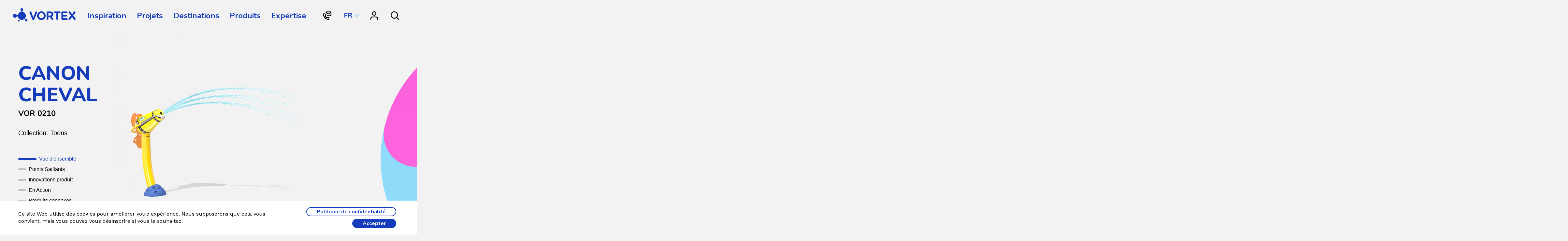

--- FILE ---
content_type: text/html; charset=UTF-8
request_url: https://www.vortex-intl.com/fr/produits/canon-cheval/
body_size: 17133
content:
<!doctype html>
<html lang="fr-FR" prefix="og: https://ogp.me/ns#">
  <head>
          <!-- Google Tag Manager -->
        <script>(function(w,d,s,l,i){w[l]=w[l]||[];w[l].push({'gtm.start':
        new Date().getTime(),event:'gtm.js'});var f=d.getElementsByTagName(s)[0],
        j=d.createElement(s),dl=l!='dataLayer'?'&l='+l:'';j.async=true;j.src=
        'https://www.googletagmanager.com/gtm.js?id='+i+dl;f.parentNode.insertBefore(j,f);
        })(window,document,'script','dataLayer','GTM-TB8DRSQ');</script>
        <!-- End Google Tag Manager -->
	<!-- Meta Pixel Code -->
<script>
!function(f,b,e,v,n,t,s)
{if(f.fbq)return;n=f.fbq=function(){n.callMethod?
n.callMethod.apply(n,arguments):n.queue.push(arguments)};
if(!f._fbq)f._fbq=n;n.push=n;n

.loaded=!0;n.version='2.0';
n.queue=[];t=b.createElement(e);t.async=!0;
t.src=v;s=b.getElementsByTagName(e)[0];
s.parentNode.insertBefore(t,s)}(window, document,'script',
'https://connect.facebook.net/en_US/fbevents.js');
fbq('init', '530629623138682');
fbq('track', 'PageView');
</script>
<noscript><img height="1" width="1" style="display:none"
src="https://www.facebook.com/tr?id=530629623138682&ev=PageView&noscript=1"
/></noscript>
	<!-- End Meta Pixel Code -->
	<!-- Google tag (gtag.js) --> <script async src="https://www.googletagmanager.com/gtag/js?id=G-69P1CCRW2M"></script> <script> window.dataLayer = window.dataLayer || []; function gtag(){dataLayer.push(argum$
          <meta charset="utf-8">
  <meta http-equiv="x-ua-compatible" content="ie=edge">
  <meta name="viewport" content="width=device-width, initial-scale=1, shrink-to-fit=no">
  <link rel="apple-touch-icon" sizes="180x180" href="https://www.vortex-intl.com/wp-content/themes/vortex/dist/images/favicons/apple-touch-icon_cd72593f.png">
<link rel="icon" type="image/png" sizes="16x16" href="https://www.vortex-intl.com/wp-content/themes/vortex/dist/images/favicons/favicon-16x16_0e1aa525.png">
<link rel="icon" type="image/png" sizes="32x32" href="https://www.vortex-intl.com/wp-content/themes/vortex/dist/images/favicons/favicon-32x32_cf425b0c.png">
<link rel="icon" type="image/png" sizes="192x192" href="https://www.vortex-intl.com/wp-content/themes/vortex/dist/images/favicons/android-chrome-192x192_41cec5c9.png">
<link rel="icon" type="image/png" sizes="512x512" href="https://www.vortex-intl.com/wp-content/themes/vortex/dist/images/favicons/android-chrome-512x512_6ab52ddc.png">
<link rel="manifest" href="https://www.vortex-intl.com/wp-content/themes/vortex/dist/images/favicons/site_b9aa277f.webmanifest">
<link rel="mask-icon" href="https://www.vortex-intl.com/wp-content/themes/vortex/dist/images/favicons/safari-pinned-tab.svg" color="#153cba">
<meta name="msapplication-TileColor" content="#ffffff">
<meta name="theme-color" content="#ffffff">  <script>
    function ready(fn) {
      if (document.readyState != 'loading'){
        fn();
      } else if (document.addEventListener) {
        document.addEventListener('DOMContentLoaded', fn);
      } else {
        document.attachEvent('onreadystatechange', function() {
          if (document.readyState != 'loading')
            fn();
        });
      }
    }

    const i18n = {
        'Back to Product': {
            'en-US' : 'Back to Product',
            'fr-FR' : 'Retour au Produit'
        },
        'Back to Expertise': {
            'en-US' : 'Back to Expertise',
            'fr-FR' : 'Retour à l\'Expertise'
        }
    };

    function __(str) {
        var lang = document.getElementsByTagName('html')[0].getAttribute('lang');
        return i18n[str][lang];
    }

    ready(function() { 

        var classList = document.body.classList;
        var pageClass = '';

        if(classList.contains('single-products')) {
            pageClass = 'products';
        } else if (classList.contains('page-template-page-technologies')) {
            pageClass = 'technologies-page';
        } else if (classList.contains('post-type-archive-expertise')) {
            pageClass = 'expertise-page';
        }

        const currentPage = {
            url: window.location.href,
            class: pageClass
        }

        var vorhistoryJSON = window.localStorage.getItem('vorhistory') || "[]";

        var vorhistory = JSON.parse(vorhistoryJSON);

        if(vorhistory.length === 0 || JSON.stringify(vorhistory[0]) !== JSON.stringify(currentPage)) {
            vorhistory.unshift(currentPage);
        }
        if(vorhistory.length > 2) {
            vorhistory.pop();
        }

        window.localStorage.setItem('vorhistory', JSON.stringify(vorhistory));

        var fromProductToTechnologies = vorhistory[0].class === 'technologies-page' && vorhistory[1].class === 'products';
        var fromExpertisetoTechnologies = vorhistory[0].class === 'technologies-page' && vorhistory[1].class === 'expertise-page';
        
        if(fromProductToTechnologies || fromExpertisetoTechnologies) {
            var elem = document.createElement('a');
            elem.className += 'linkround linkround--blue';
            elem.style.cssText = 'position:fixed;z-index:100;top:110px;right:40px;';
            elem.setAttribute('href', vorhistory[1].url);

            if(fromProductToTechnologies) {
                elem.innerHTML = __("Back to Product");
            }
            if (fromExpertisetoTechnologies) {
                elem.innerHTML = __("Back to Expertise");  
            }

            document.body.appendChild(elem);
        }

        console.log(vorhistory);

    });

</script>
    
    <!-- Global site tag (gtag.js) - Google Analytics -->
    <script async src="https://www.googletagmanager.com/gtag/js?id=UA-10598377-1"></script>
    <script>
    window.dataLayer = window.dataLayer || [];
    function gtag(){dataLayer.push(arguments);}
    gtag('js', new Date());

    gtag('config', 'UA-10598377-1'); </script>
<!-- LinkedIn tag -->
   <script type='text/javascript'>
_linkedin_partner_id = '7017050';
window._linkedin_data_partner_ids = window._linkedin_data_partner_ids || []; window._linkedin_data_partner_ids.push(_linkedin_partner_id);
</script><script type='text/javascript'>
(function(l) {
if (!l){window.lintrk = function(a,b){window.lintrk.q.push([a,b])};
window.lintrk.q=[]}
var s = document.getElementsByTagName('script')[0];
var b = document.createElement('script'); b.type = 'text/javascript';b.async = true; b.src = 'https://snap.licdn.com/li.lms-analytics/insight.min.js';
s.parentNode.insertBefore(b, s);})(window.lintrk); </script> <noscript> <img height='1' width='1' style='display:none;' alt='' src='https://px.ads.linkedin.com/collect/?pid=7017050&fmt=gif' /></noscript>
    
    <link rel="alternate" href="https://www.vortex-intl.com/products/horse-cannon/" />
<link rel="alternate" hreflang="en" href="https://www.vortex-intl.com/products/horse-cannon/" />
<link rel="alternate" hreflang="fr" href="https://www.vortex-intl.com/fr/produits/canon-cheval/" />
<link rel="alternate" hreflang="es" href="https://www.vortex-intl.com/es/productos/horse-cannon/" />
<link rel="alternate" hreflang="x-default" href="https://www.vortex-intl.com/products/horse-cannon/" />

<!-- Search Engine Optimization by Rank Math - https://rankmath.com/ -->
<title>Canon Cheval | Vortex</title>
<meta name="robots" content="follow, index, max-snippet:-1, max-video-preview:-1, max-image-preview:large"/>
<link rel="canonical" href="https://www.vortex-intl.com/fr/produits/canon-cheval/" />
<meta property="og:locale" content="fr_FR" />
<meta property="og:type" content="article" />
<meta property="og:title" content="Canon Cheval | Vortex" />
<meta property="og:url" content="https://www.vortex-intl.com/fr/produits/canon-cheval/" />
<meta property="og:site_name" content="VORTEX" />
<meta property="article:publisher" content="https://www.facebook.com/vortexintl/" />
<meta property="og:updated_time" content="2021-05-28T15:57:52-04:00" />
<meta property="og:image" content="https://www.vortex-intl.com/wp-content/uploads/2020/07/inserted/vor-0210_horse-cannon.png" />
<meta property="og:image:secure_url" content="https://www.vortex-intl.com/wp-content/uploads/2020/07/inserted/vor-0210_horse-cannon.png" />
<meta property="og:image:width" content="1440" />
<meta property="og:image:height" content="1440" />
<meta property="og:image:alt" content="Canon Cheval" />
<meta property="og:image:type" content="image/png" />
<meta name="twitter:card" content="summary_large_image" />
<meta name="twitter:title" content="Canon Cheval | Vortex" />
<meta name="twitter:site" content="@VortexINTL" />
<meta name="twitter:creator" content="@VortexINTL" />
<meta name="twitter:image" content="https://www.vortex-intl.com/wp-content/uploads/2020/07/inserted/vor-0210_horse-cannon.png" />
<script type="application/ld+json" class="rank-math-schema">{"@context":"https://schema.org","@graph":[{"@type":"BreadcrumbList","@id":"https://www.vortex-intl.com/fr/produits/canon-cheval/#breadcrumb","itemListElement":[{"@type":"ListItem","position":"1","item":{"@id":"https://www.vortex-intl.com","name":"VORTEX"}},{"@type":"ListItem","position":"2","item":{"@id":"https://www.vortex-intl.com/fr/produits/","name":"Produits"}},{"@type":"ListItem","position":"3","item":{"@id":"https://www.vortex-intl.com/fr/produits/canon-cheval/","name":"Canon Cheval"}}]}]}</script>
<!-- /Rank Math WordPress SEO plugin -->

<link rel='dns-prefetch' href='//cdnjs.cloudflare.com' />
<link rel='dns-prefetch' href='//cdn.jsdelivr.net' />
<link rel='dns-prefetch' href='//ajax.googleapis.com' />
<style id='rank-math-toc-block-style-inline-css' type='text/css'>
.wp-block-rank-math-toc-block nav ol{counter-reset:item}.wp-block-rank-math-toc-block nav ol li{display:block}.wp-block-rank-math-toc-block nav ol li:before{content:counters(item, ".") ". ";counter-increment:item}

</style>
<style id='classic-theme-styles-inline-css' type='text/css'>
/*! This file is auto-generated */
.wp-block-button__link{color:#fff;background-color:#32373c;border-radius:9999px;box-shadow:none;text-decoration:none;padding:calc(.667em + 2px) calc(1.333em + 2px);font-size:1.125em}.wp-block-file__button{background:#32373c;color:#fff;text-decoration:none}
</style>
<style id='global-styles-inline-css' type='text/css'>
body{--wp--preset--color--black: #000000;--wp--preset--color--cyan-bluish-gray: #abb8c3;--wp--preset--color--white: #ffffff;--wp--preset--color--pale-pink: #f78da7;--wp--preset--color--vivid-red: #cf2e2e;--wp--preset--color--luminous-vivid-orange: #ff6900;--wp--preset--color--luminous-vivid-amber: #fcb900;--wp--preset--color--light-green-cyan: #7bdcb5;--wp--preset--color--vivid-green-cyan: #00d084;--wp--preset--color--pale-cyan-blue: #8ed1fc;--wp--preset--color--vivid-cyan-blue: #0693e3;--wp--preset--color--vivid-purple: #9b51e0;--wp--preset--gradient--vivid-cyan-blue-to-vivid-purple: linear-gradient(135deg,rgba(6,147,227,1) 0%,rgb(155,81,224) 100%);--wp--preset--gradient--light-green-cyan-to-vivid-green-cyan: linear-gradient(135deg,rgb(122,220,180) 0%,rgb(0,208,130) 100%);--wp--preset--gradient--luminous-vivid-amber-to-luminous-vivid-orange: linear-gradient(135deg,rgba(252,185,0,1) 0%,rgba(255,105,0,1) 100%);--wp--preset--gradient--luminous-vivid-orange-to-vivid-red: linear-gradient(135deg,rgba(255,105,0,1) 0%,rgb(207,46,46) 100%);--wp--preset--gradient--very-light-gray-to-cyan-bluish-gray: linear-gradient(135deg,rgb(238,238,238) 0%,rgb(169,184,195) 100%);--wp--preset--gradient--cool-to-warm-spectrum: linear-gradient(135deg,rgb(74,234,220) 0%,rgb(151,120,209) 20%,rgb(207,42,186) 40%,rgb(238,44,130) 60%,rgb(251,105,98) 80%,rgb(254,248,76) 100%);--wp--preset--gradient--blush-light-purple: linear-gradient(135deg,rgb(255,206,236) 0%,rgb(152,150,240) 100%);--wp--preset--gradient--blush-bordeaux: linear-gradient(135deg,rgb(254,205,165) 0%,rgb(254,45,45) 50%,rgb(107,0,62) 100%);--wp--preset--gradient--luminous-dusk: linear-gradient(135deg,rgb(255,203,112) 0%,rgb(199,81,192) 50%,rgb(65,88,208) 100%);--wp--preset--gradient--pale-ocean: linear-gradient(135deg,rgb(255,245,203) 0%,rgb(182,227,212) 50%,rgb(51,167,181) 100%);--wp--preset--gradient--electric-grass: linear-gradient(135deg,rgb(202,248,128) 0%,rgb(113,206,126) 100%);--wp--preset--gradient--midnight: linear-gradient(135deg,rgb(2,3,129) 0%,rgb(40,116,252) 100%);--wp--preset--font-size--small: 13px;--wp--preset--font-size--medium: 20px;--wp--preset--font-size--large: 36px;--wp--preset--font-size--x-large: 42px;--wp--preset--spacing--20: 0.44rem;--wp--preset--spacing--30: 0.67rem;--wp--preset--spacing--40: 1rem;--wp--preset--spacing--50: 1.5rem;--wp--preset--spacing--60: 2.25rem;--wp--preset--spacing--70: 3.38rem;--wp--preset--spacing--80: 5.06rem;--wp--preset--shadow--natural: 6px 6px 9px rgba(0, 0, 0, 0.2);--wp--preset--shadow--deep: 12px 12px 50px rgba(0, 0, 0, 0.4);--wp--preset--shadow--sharp: 6px 6px 0px rgba(0, 0, 0, 0.2);--wp--preset--shadow--outlined: 6px 6px 0px -3px rgba(255, 255, 255, 1), 6px 6px rgba(0, 0, 0, 1);--wp--preset--shadow--crisp: 6px 6px 0px rgba(0, 0, 0, 1);}:where(.is-layout-flex){gap: 0.5em;}:where(.is-layout-grid){gap: 0.5em;}body .is-layout-flow > .alignleft{float: left;margin-inline-start: 0;margin-inline-end: 2em;}body .is-layout-flow > .alignright{float: right;margin-inline-start: 2em;margin-inline-end: 0;}body .is-layout-flow > .aligncenter{margin-left: auto !important;margin-right: auto !important;}body .is-layout-constrained > .alignleft{float: left;margin-inline-start: 0;margin-inline-end: 2em;}body .is-layout-constrained > .alignright{float: right;margin-inline-start: 2em;margin-inline-end: 0;}body .is-layout-constrained > .aligncenter{margin-left: auto !important;margin-right: auto !important;}body .is-layout-constrained > :where(:not(.alignleft):not(.alignright):not(.alignfull)){max-width: var(--wp--style--global--content-size);margin-left: auto !important;margin-right: auto !important;}body .is-layout-constrained > .alignwide{max-width: var(--wp--style--global--wide-size);}body .is-layout-flex{display: flex;}body .is-layout-flex{flex-wrap: wrap;align-items: center;}body .is-layout-flex > *{margin: 0;}body .is-layout-grid{display: grid;}body .is-layout-grid > *{margin: 0;}:where(.wp-block-columns.is-layout-flex){gap: 2em;}:where(.wp-block-columns.is-layout-grid){gap: 2em;}:where(.wp-block-post-template.is-layout-flex){gap: 1.25em;}:where(.wp-block-post-template.is-layout-grid){gap: 1.25em;}.has-black-color{color: var(--wp--preset--color--black) !important;}.has-cyan-bluish-gray-color{color: var(--wp--preset--color--cyan-bluish-gray) !important;}.has-white-color{color: var(--wp--preset--color--white) !important;}.has-pale-pink-color{color: var(--wp--preset--color--pale-pink) !important;}.has-vivid-red-color{color: var(--wp--preset--color--vivid-red) !important;}.has-luminous-vivid-orange-color{color: var(--wp--preset--color--luminous-vivid-orange) !important;}.has-luminous-vivid-amber-color{color: var(--wp--preset--color--luminous-vivid-amber) !important;}.has-light-green-cyan-color{color: var(--wp--preset--color--light-green-cyan) !important;}.has-vivid-green-cyan-color{color: var(--wp--preset--color--vivid-green-cyan) !important;}.has-pale-cyan-blue-color{color: var(--wp--preset--color--pale-cyan-blue) !important;}.has-vivid-cyan-blue-color{color: var(--wp--preset--color--vivid-cyan-blue) !important;}.has-vivid-purple-color{color: var(--wp--preset--color--vivid-purple) !important;}.has-black-background-color{background-color: var(--wp--preset--color--black) !important;}.has-cyan-bluish-gray-background-color{background-color: var(--wp--preset--color--cyan-bluish-gray) !important;}.has-white-background-color{background-color: var(--wp--preset--color--white) !important;}.has-pale-pink-background-color{background-color: var(--wp--preset--color--pale-pink) !important;}.has-vivid-red-background-color{background-color: var(--wp--preset--color--vivid-red) !important;}.has-luminous-vivid-orange-background-color{background-color: var(--wp--preset--color--luminous-vivid-orange) !important;}.has-luminous-vivid-amber-background-color{background-color: var(--wp--preset--color--luminous-vivid-amber) !important;}.has-light-green-cyan-background-color{background-color: var(--wp--preset--color--light-green-cyan) !important;}.has-vivid-green-cyan-background-color{background-color: var(--wp--preset--color--vivid-green-cyan) !important;}.has-pale-cyan-blue-background-color{background-color: var(--wp--preset--color--pale-cyan-blue) !important;}.has-vivid-cyan-blue-background-color{background-color: var(--wp--preset--color--vivid-cyan-blue) !important;}.has-vivid-purple-background-color{background-color: var(--wp--preset--color--vivid-purple) !important;}.has-black-border-color{border-color: var(--wp--preset--color--black) !important;}.has-cyan-bluish-gray-border-color{border-color: var(--wp--preset--color--cyan-bluish-gray) !important;}.has-white-border-color{border-color: var(--wp--preset--color--white) !important;}.has-pale-pink-border-color{border-color: var(--wp--preset--color--pale-pink) !important;}.has-vivid-red-border-color{border-color: var(--wp--preset--color--vivid-red) !important;}.has-luminous-vivid-orange-border-color{border-color: var(--wp--preset--color--luminous-vivid-orange) !important;}.has-luminous-vivid-amber-border-color{border-color: var(--wp--preset--color--luminous-vivid-amber) !important;}.has-light-green-cyan-border-color{border-color: var(--wp--preset--color--light-green-cyan) !important;}.has-vivid-green-cyan-border-color{border-color: var(--wp--preset--color--vivid-green-cyan) !important;}.has-pale-cyan-blue-border-color{border-color: var(--wp--preset--color--pale-cyan-blue) !important;}.has-vivid-cyan-blue-border-color{border-color: var(--wp--preset--color--vivid-cyan-blue) !important;}.has-vivid-purple-border-color{border-color: var(--wp--preset--color--vivid-purple) !important;}.has-vivid-cyan-blue-to-vivid-purple-gradient-background{background: var(--wp--preset--gradient--vivid-cyan-blue-to-vivid-purple) !important;}.has-light-green-cyan-to-vivid-green-cyan-gradient-background{background: var(--wp--preset--gradient--light-green-cyan-to-vivid-green-cyan) !important;}.has-luminous-vivid-amber-to-luminous-vivid-orange-gradient-background{background: var(--wp--preset--gradient--luminous-vivid-amber-to-luminous-vivid-orange) !important;}.has-luminous-vivid-orange-to-vivid-red-gradient-background{background: var(--wp--preset--gradient--luminous-vivid-orange-to-vivid-red) !important;}.has-very-light-gray-to-cyan-bluish-gray-gradient-background{background: var(--wp--preset--gradient--very-light-gray-to-cyan-bluish-gray) !important;}.has-cool-to-warm-spectrum-gradient-background{background: var(--wp--preset--gradient--cool-to-warm-spectrum) !important;}.has-blush-light-purple-gradient-background{background: var(--wp--preset--gradient--blush-light-purple) !important;}.has-blush-bordeaux-gradient-background{background: var(--wp--preset--gradient--blush-bordeaux) !important;}.has-luminous-dusk-gradient-background{background: var(--wp--preset--gradient--luminous-dusk) !important;}.has-pale-ocean-gradient-background{background: var(--wp--preset--gradient--pale-ocean) !important;}.has-electric-grass-gradient-background{background: var(--wp--preset--gradient--electric-grass) !important;}.has-midnight-gradient-background{background: var(--wp--preset--gradient--midnight) !important;}.has-small-font-size{font-size: var(--wp--preset--font-size--small) !important;}.has-medium-font-size{font-size: var(--wp--preset--font-size--medium) !important;}.has-large-font-size{font-size: var(--wp--preset--font-size--large) !important;}.has-x-large-font-size{font-size: var(--wp--preset--font-size--x-large) !important;}
.wp-block-navigation a:where(:not(.wp-element-button)){color: inherit;}
:where(.wp-block-post-template.is-layout-flex){gap: 1.25em;}:where(.wp-block-post-template.is-layout-grid){gap: 1.25em;}
:where(.wp-block-columns.is-layout-flex){gap: 2em;}:where(.wp-block-columns.is-layout-grid){gap: 2em;}
.wp-block-pullquote{font-size: 1.5em;line-height: 1.6;}
</style>
<link rel='stylesheet' id='owl.carousel/css/main-css' href='//cdnjs.cloudflare.com/ajax/libs/OwlCarousel2/2.3.4/assets/owl.carousel.min.css' type='text/css' media='' />
<link rel='stylesheet' id='owl.carousel/css/default-css' href='//cdnjs.cloudflare.com/ajax/libs/OwlCarousel2/2.3.4/assets/owl.theme.default.css' type='text/css' media='' />
<link rel='stylesheet' id='lightagallery/css/main-css' href='//cdnjs.cloudflare.com/ajax/libs/lightgallery/1.6.12/css/lightgallery.min.css' type='text/css' media='' />
<link rel='stylesheet' id='mediaelement-css' href='https://www.vortex-intl.com/wp-includes/js/mediaelement/mediaelementplayer-legacy.min.css?ver=4.2.17' type='text/css' media='all' />
<link rel='stylesheet' id='wp-mediaelement-css' href='https://www.vortex-intl.com/wp-includes/js/mediaelement/wp-mediaelement.min.css?ver=6.3.1' type='text/css' media='all' />
<link rel='stylesheet' id='sage/main-vid.css-css' href='https://www.vortex-intl.com/wp-content/themes/vortex/dist/styles/main_4d2020b1.css' type='text/css' media='all' />
<script type='text/javascript' src='https://cdnjs.cloudflare.com/ajax/libs/jquery/3.4.1/jquery.min.js?ver=3.4.1' id='jquery-js'></script>
<script type='text/javascript' src='//cdnjs.cloudflare.com/ajax/libs/OwlCarousel2/2.3.4/owl.carousel.min.js' id='owl.carousel/js/main-js'></script>
<script type='text/javascript' src='//cdn.jsdelivr.net/npm/isotope-layout@3/dist/isotope.pkgd.js' id='isotope/js/main-js'></script>
<script type='text/javascript' src='//cdn.jsdelivr.net/npm/isotope-packery@2/packery-mode.pkgd.js' id='isotope/js/packery-js'></script>
<script type='text/javascript' src='//cdn.jsdelivr.net/npm/isotope-masonry-horizontal@2/masonry-horizontal.js' id='isotope/js/masonry-horizontal-js'></script>
<script type='text/javascript' src='//ajax.googleapis.com/ajax/libs/jqueryui/1.9.2/jquery-ui.min.js' id='jquery-ui-js'></script>
<script type='text/javascript' src='//cdnjs.cloudflare.com/ajax/libs/jquery.selectboxit/3.8.0/jquery.selectBoxIt.min.js' id='selectboxit/js/main-js'></script>
<script type='text/javascript' src='https://cdnjs.cloudflare.com/ajax/libs/enquire.js/2.1.6/enquire.min.js' id='enquire-js-js'></script>
<script type='text/javascript' src='//cdnjs.cloudflare.com/ajax/libs/Sly/1.6.1/sly.min.js' id='sly/js/main-js'></script>
<script type='text/javascript' src='//cdnjs.cloudflare.com/ajax/libs/lightgallery/1.6.12/js/lightgallery-all.min.js' id='lightagallery/js/main-js'></script>

<script type="text/javascript">
    (function(c,l,a,r,i,t,y){
        c[a]=c[a]||function(){(c[a].q=c[a].q||[]).push(arguments)};
        t=l.createElement(r);t.async=1;t.src="https://www.clarity.ms/tag/"+i;
        y=l.getElementsByTagName(r)[0];y.parentNode.insertBefore(t,y);
    })(window, document, "clarity", "script", "sxb34vmbu8");
</script><style>
    .project-box {
        border: 1px solid #ddd;
        border-radius: 8px;
        padding: 20px;
        margin: 20px 0;
        background: #fff;
        box-shadow: 0 2px 5px rgba(0,0,0,0.1);
        transition: transform 0.3s ease, box-shadow 0.3s ease;
        display: inline-block;
        vertical-align: top;
        box-sizing: border-box;
    }
    
    .project-box:hover {
        transform: translateY(-2px);
        box-shadow: 0 4px 15px rgba(0,0,0,0.15);
    }
    
    /* Width Varianten */
    .project-width-full {
        width: 100%;
        display: block;
    }
    
    .project-width-half {
        width: calc(50% - 10px);
        margin-right: 20px;
    }
    
    .project-width-third {
        width: calc(33.333% - 14px);
        margin-right: 20px;
    }
    
    /* Letztes Element in Reihe ohne margin-right */
    .project-width-half:nth-child(2n),
    .project-width-third:nth-child(3n) {
        margin-right: 0;
    }
    
    /* Responsive Anpassungen */
    @media (max-width: 768px) {
        .project-width-half,
        .project-width-third {
            width: 100%;
            margin-right: 0;
            display: block;
        }
    }
    
    .project-title {
        margin: 0 0 10px 0;
        font-size: 1.4em;
        line-height: 1.3;
    }
    
    .project-title a {
        color: #333;
        text-decoration: none;
        transition: color 0.3s ease;
    }
    
    .project-title a:hover {
        color: #0073aa;
        text-decoration: underline;
    }
    
    .project-location {
        color: #666;
        font-size: 0.9em;
        margin-bottom: 15px;
        padding-bottom: 10px;
        border-bottom: 1px solid #eee;
        font-weight: 500;
    }
    
    .project-location:before {
        content: "";
        background-image: url("https://www.vortex-intl.com/wp-content/themes/vortex/dist/images/flags/US_34885271.svg");
        background-size: contain;
        background-repeat: no-repeat;
        background-position: center;
        display: inline-block;
        width: 20px;
        height: 15px;
        margin-right: 8px;
        vertical-align: middle;
    }
    
    .project-image {
        margin-top: 15px;
        overflow: hidden;
        border-radius: 5px;
    }
    
    .project-image img {
        width: 100%;
        height: 400px;
        object-fit: cover;
        display: block;
    }
    </style>		<script>
			document.documentElement.className = document.documentElement.className.replace('no-js', 'js');
		</script>
				<style>
			.no-js img.lazyload {
				display: none;
			}

			figure.wp-block-image img.lazyloading {
				min-width: 150px;
			}

						.lazyload, .lazyloading {
				opacity: 0;
			}

			.lazyloaded {
				opacity: 1;
				transition: opacity 400ms;
				transition-delay: 0ms;
			}

					</style>
		<link rel="icon" href="https://www.vortex-intl.com/wp-content/uploads/2025/02/inserted/vortex_flavicon.png" sizes="32x32" />
<link rel="icon" href="https://www.vortex-intl.com/wp-content/uploads/2025/02/inserted/vortex_flavicon.png" sizes="192x192" />
<link rel="apple-touch-icon" href="https://www.vortex-intl.com/wp-content/uploads/2025/02/inserted/vortex_flavicon.png" />
<meta name="msapplication-TileImage" content="https://www.vortex-intl.com/wp-content/uploads/2025/02/inserted/vortex_flavicon.png" />
		<style type="text/css" id="wp-custom-css">
			.login_block h1 {
	padding: 0 0 2rem;
	font-size: 3rem;
}

.page-template-flexible h1 {
	padding: 0;
	font-size: 3rem;
}

.page-template-full-width .wysiwyg-content ul,
.full-width-location .wysiwyg-content ul {
	list-style: circle;
	list-style: inside;
	font-size: 1.3rem !important;
	margin-top: 1rem;
}

.page-template-full-width h1,
.full-width-location h1 {
	padding-bottom: 1rem !important;
}

.full-width-location h1 {
	padding-top: 0;
}

.full-width-location > .hero-image {
	opacity: 0.6 !important;
}

.page-template-full-width h2,
.full-width-location h2 {
	padding-top: 2rem;
}

.full-width-location main {
	margin-top: 0;
}

.full-width-location .cta-div {
	margin-left: 0;
}

.full-width-location .cta-capsule_title {
	padding-top: 0;
}

@media only screen and (min-width: 48em) {
	.big-h2 {
		 font-size: 5rem;
	}
}		</style>
		          <script type="application/ld+json">
        {
            "@context": "https://schema.org",
            "@type": "Organization",
            "name": "Vortex Aquatic Structures International Inc",
            "url": "https://www.vortex-intl.com/",
            "logo": "https://www.vortex-intl.com/wp-content/themes/vortex/resources/assets/images/schema/schema-organization-logo400x400.jpg",
            "alternateName": "Vortex International Canada",
            "sameAs": [
                "https://twitter.com/VortexINTL",
                "https://www.facebook.com/vortexintl",
                "https://www.linkedin.com/company/vortex-aquatic-structures-international/"
            ],
            "contactPoint": [
                {
                    "@type": "ContactPoint",
                    "telephone": "+1-877-586-7839",
                    "contactType": "sales",
                    "email": "info@vortex-intl.com",
                    "areaServed": [
                        "CA",
                        "US",
                        "SP"
                    ],
                    "availableLanguage": [
                        "fr",
                        "en",
                        "sp"
                    ]
                }
            ]
        }
        </script>
        </head>
    <body style="background-color: #f2f2f2;" class="products-template-default single single-products postid-27780 header-theme-dark sp-easy-accordion-enabled canon-cheval app-data index-data singular-data single-data single-products-data single-products-canon-cheval-data">
            <!-- Google Tag Manager (noscript) -->
        <noscript><iframe src="https://www.googletagmanager.com/ns.html?id=GTM-TB8DRSQ"
        height="0" width="0" style="display:none;visibility:hidden"></iframe></noscript>
        <!-- End Google Tag Manager (noscript) -->
            <div class="bg-shape bg-shape-0" data-bg-shape-y="0">
	 <svg width="800" height="800" xmlns="http://www.w3.org/2000/svg">
		 <g stroke-width="200" fill="none" fill-rule="evenodd" stroke-linecap="round" stroke-linejoin="round">
			 <circle stroke="#979797" stroke-width="0" cx="400" cy="400" r="400"/>
			 <path class="shape-1-path" d="M375.594488,90.9465786 C215.794137,103.391641 90,237.005423 90,400 C90,571.208272 228.791728,710 400,710 L400,710 C571.208272,710 710,571.208272 710,400 C710,228.791728 571.208272,90 400,90" stroke="#000" stroke-width="180" stroke-linecap="round"/>
			 <path class="shape-2-path" d="M375.594488,90.9465786 C215.794137,103.391641 90,237.005423 90,400 C90,571.208272 228.791728,710 400,710 L400,710 C571.208272,710 710,571.208272 710,400 C710,228.791728 571.208272,90 400,90" stroke="#000" stroke-width="180" stroke-linecap="round"/>
		 </g>
	</svg>
</div>

<div class="bg-shape bg-shape-3" data-bg-shape-y="0.3">
	 <svg width="692" height="1183" xmlns="http://www.w3.org/2000/svg">
		 <g stroke-width="200" fill="none" fill-rule="evenodd" stroke-linecap="round" stroke-linejoin="round">
			 <path class="shape-1-path" d="M100.5 100.5c0 271.172 219.828 491 491 491" stroke="#6ED4FC"/>
			 <path class="shape-2-path" d="M100.5 1082.5c0-271.172 219.828-491 491-491" stroke="#FFE000"/>
		 </g>
	</svg>
</div>

<div class="bg-shape bg-shape-4" data-bg-shape-y="0.5">
	 <svg width="800" height="800" xmlns="http://www.w3.org/2000/svg">
		 <g stroke-width="200" fill="none" fill-rule="evenodd" stroke-linecap="round" stroke-linejoin="round">
			 <circle stroke="#979797" stroke-width="0" cx="400" cy="400" r="400"/>
			 <path class="shape-1-path" d="M375.594488,90.9465786 C215.794137,103.391641 90,237.005423 90,400 C90,571.208272 228.791728,710 400,710 L400,710 C571.208272,710 710,571.208272 710,400 C710,228.791728 571.208272,90 400,90" stroke="#000" stroke-width="180" stroke-linecap="round"/>
			 <path class="shape-2-path" d="M375.594488,90.9465786 C215.794137,103.391641 90,237.005423 90,400 C90,571.208272 228.791728,710 400,710 L400,710 C571.208272,710 710,571.208272 710,400 C710,228.791728 571.208272,90 400,90" stroke="#000" stroke-width="180" stroke-linecap="round"/>
		 </g>
	</svg>
</div>

<div class="bg-shape bg-shape-2" data-bg-shape-y="0.65">
	<svg class="shape-1" width="800" height="800" xmlns="http://www.w3.org/2000/svg">
		<g stroke-width="200" fill="none" fill-rule="evenodd" stroke-linecap="round" stroke-linejoin="round">
			<circle stroke="#979797" stroke-width="0" cx="400" cy="400" r="400"/>
			<path class="shape-1-path" d="M375.594488,90.9465786 C215.794137,103.391641 90,237.005423 90,400 C90,571.208272 228.791728,710 400,710 L400,710 C571.208272,710 710,571.208272 710,400 C710,228.791728 571.208272,90 400,90" stroke="#000" stroke-width="180" stroke-linecap="round"/>
		</g>
	</svg>
	<svg class="shape-2" width="800" height="800" xmlns="http://www.w3.org/2000/svg">
		<g stroke-width="200" fill="none" fill-rule="evenodd" stroke-linecap="round" stroke-linejoin="round">
			<circle stroke="#979797" stroke-width="0" cx="400" cy="400" r="400"/>
			<path class="shape-2-path" d="M375.594488,90.9465786 C215.794137,103.391641 90,237.005423 90,400 C90,571.208272 228.791728,710 400,710 L400,710 C571.208272,710 710,571.208272 710,400 C710,228.791728 571.208272,90 400,90" stroke="#000" stroke-width="180" stroke-linecap="round"/>
		</g>
	</svg>
</div>

<div class="bg-shape bg-shape-5" data-bg-shape-y="0.8">
	<svg width="837" height="2147" xmlns="http://www.w3.org/2000/svg">
		<g stroke-width="200" fill="none" fill-rule="evenodd" stroke-linecap="round" stroke-linejoin="round">
			<path class="shape-1-path" d="M696.675 2046.125C347.142 1855.736 74.11 1385.981 102.477 976.64c28.367-409.342 312.327-801.453 634.227-875.81" stroke="#FFE000"/>
			<path class="shape-2-path" d="M592.642 510.5c-271.172 0-491 219.828-491 491s219.828 491 491 491" stroke="#FF33D4"/>
		</g>
	</svg>
</div>
        <header class="banner">
  <div class="navs-container">
    <div class="desktop-nav">
      <a class="link brand" href="https://www.vortex-intl.com/fr/">
        <span class="visually-hidden">Vortex</span>
        <svg class="logo" viewBox="0 0 192 41" aria-hidden="true">
          <use xlink:href="https://www.vortex-intl.com/wp-content/themes/vortex/dist/images/svg_map_68028944.svg#vortex-logo" />
        </svg>
      </a>
      <nav class="nav-primary">
                  <div id="desktop-nav" class="menu-primary-menu-fr-container"><ul id="desk-nav-primary" class="nav"><li id="menu-item-28154" class="menu-item menu-item-type-post_type menu-item-object-page menu-item-28154"><a href="https://www.vortex-intl.com/fr/inspiration/">Inspiration</a></li>
<li id="menu-item-29082" class="menu-item menu-item-type-custom menu-item-object-custom menu-item-has-children menu-item-29082"><a href="/fr/projets/">Projets</a>
<ul class="sub-menu">
	<li id="menu-item-85805" class="menu-item menu-item-type-custom menu-item-object-custom menu-item-85805"><a href="/fr/projets/?venues_cat=aquatic-center-fr&#038;continent"><div class="menu-item-inner"><img width="150" height="150" class="menu-item-image lazyload" data-src="https://www.vortex-intl.com/wp-content/uploads/2019/10/aquatic_center3-2-150x150.png" src="[data-uri]" style="--smush-placeholder-width: 150px; --smush-placeholder-aspect-ratio: 150/150;" /><noscript><img width="150" height="150" class="menu-item-image lazyload" data-src="https://www.vortex-intl.com/wp-content/uploads/2019/10/aquatic_center3-2-150x150.png" src="[data-uri]" style="--smush-placeholder-width: 150px; --smush-placeholder-aspect-ratio: 150/150;" /><noscript><img width="150" height="150" class="menu-item-image" src="https://www.vortex-intl.com/wp-content/uploads/2019/10/aquatic_center3-2-150x150.png" /></noscript></noscript><span class="menu-item-text-container"><span class="menu-item-text">Centres Aquatiques</span></span></div></a></li>
	<li id="menu-item-85807" class="menu-item menu-item-type-custom menu-item-object-custom menu-item-85807"><a href="/fr/projets/?venues_cat=campground-fr&#038;continent"><div class="menu-item-inner"><img width="150" height="150" class="menu-item-image lazyload" data-src="https://www.vortex-intl.com/wp-content/uploads/2019/09/hotels_resorts2-150x150.jpg" src="[data-uri]" style="--smush-placeholder-width: 150px; --smush-placeholder-aspect-ratio: 150/150;" /><noscript><img width="150" height="150" class="menu-item-image lazyload" data-src="https://www.vortex-intl.com/wp-content/uploads/2019/09/hotels_resorts2-150x150.jpg" src="[data-uri]" style="--smush-placeholder-width: 150px; --smush-placeholder-aspect-ratio: 150/150;" /><noscript><img width="150" height="150" class="menu-item-image" src="https://www.vortex-intl.com/wp-content/uploads/2019/09/hotels_resorts2-150x150.jpg" /></noscript></noscript><span class="menu-item-text-container"><span class="menu-item-text">Terrains de Camping</span></span></div></a></li>
	<li id="menu-item-85808" class="menu-item menu-item-type-custom menu-item-object-custom menu-item-85808"><a href="/fr/projets/?venues_cat=hotelorresort-fr&#038;continent"><div class="menu-item-inner"><img width="150" height="150" class="menu-item-image lazyload" data-src="https://www.vortex-intl.com/wp-content/uploads/2019/09/hotels_resorts2-1-150x150.jpg" src="[data-uri]" style="--smush-placeholder-width: 150px; --smush-placeholder-aspect-ratio: 150/150;" /><noscript><img width="150" height="150" class="menu-item-image lazyload" data-src="https://www.vortex-intl.com/wp-content/uploads/2019/09/hotels_resorts2-1-150x150.jpg" src="[data-uri]" style="--smush-placeholder-width: 150px; --smush-placeholder-aspect-ratio: 150/150;" /><noscript><img width="150" height="150" class="menu-item-image lazyload" data-src="https://www.vortex-intl.com/wp-content/uploads/2019/09/hotels_resorts2-1-150x150.jpg" src="[data-uri]" style="--smush-placeholder-width: 150px; --smush-placeholder-aspect-ratio: 150/150;" /><noscript><img width="150" height="150" class="menu-item-image lazyload" data-src="https://www.vortex-intl.com/wp-content/uploads/2019/09/hotels_resorts2-1-150x150.jpg" src="[data-uri]" style="--smush-placeholder-width: 150px; --smush-placeholder-aspect-ratio: 150/150;" /><noscript><img width="150" height="150" class="menu-item-image" src="https://www.vortex-intl.com/wp-content/uploads/2019/09/hotels_resorts2-1-150x150.jpg" /></noscript></noscript></noscript></noscript><span class="menu-item-text-container"><span class="menu-item-text">Hôtels et Centres de Villégiature</span></span></div></a></li>
	<li id="menu-item-85809" class="menu-item menu-item-type-custom menu-item-object-custom menu-item-85809"><a href="/fr/projets/?venues_cat=park-fr&#038;continent"><div class="menu-item-inner"><img width="150" height="150" class="menu-item-image lazyload" data-src="https://www.vortex-intl.com/wp-content/uploads/2019/11/header_parks3-9-150x150.png" src="[data-uri]" style="--smush-placeholder-width: 150px; --smush-placeholder-aspect-ratio: 150/150;" /><noscript><img width="150" height="150" class="menu-item-image lazyload" data-src="https://www.vortex-intl.com/wp-content/uploads/2019/11/header_parks3-9-150x150.png" src="[data-uri]" style="--smush-placeholder-width: 150px; --smush-placeholder-aspect-ratio: 150/150;" /><noscript><img width="150" height="150" class="menu-item-image lazyload" data-src="https://www.vortex-intl.com/wp-content/uploads/2019/11/header_parks3-9-150x150.png" src="[data-uri]" style="--smush-placeholder-width: 150px; --smush-placeholder-aspect-ratio: 150/150;" /><noscript><img width="150" height="150" class="menu-item-image lazyload" data-src="https://www.vortex-intl.com/wp-content/uploads/2019/11/header_parks3-9-150x150.png" src="[data-uri]" style="--smush-placeholder-width: 150px; --smush-placeholder-aspect-ratio: 150/150;" /><noscript><img width="150" height="150" class="menu-item-image" src="https://www.vortex-intl.com/wp-content/uploads/2019/11/header_parks3-9-150x150.png" /></noscript></noscript></noscript></noscript><span class="menu-item-text-container"><span class="menu-item-text">Parcs</span></span></div></a></li>
	<li id="menu-item-85810" class="menu-item menu-item-type-custom menu-item-object-custom menu-item-85810"><a href="/fr/projets/?venues_cat=mixeduse-fr&#038;continent"><div class="menu-item-inner"><img width="150" height="150" class="menu-item-image lazyload" data-src="https://www.vortex-intl.com/wp-content/uploads/2019/11/special_prjects_header-1-150x150.jpg" src="[data-uri]" style="--smush-placeholder-width: 150px; --smush-placeholder-aspect-ratio: 150/150;" /><noscript><img width="150" height="150" class="menu-item-image lazyload" data-src="https://www.vortex-intl.com/wp-content/uploads/2019/11/special_prjects_header-1-150x150.jpg" src="[data-uri]" style="--smush-placeholder-width: 150px; --smush-placeholder-aspect-ratio: 150/150;" /><noscript><img width="150" height="150" class="menu-item-image lazyload" data-src="https://www.vortex-intl.com/wp-content/uploads/2019/11/special_prjects_header-1-150x150.jpg" src="[data-uri]" style="--smush-placeholder-width: 150px; --smush-placeholder-aspect-ratio: 150/150;" /><noscript><img width="150" height="150" class="menu-item-image lazyload" data-src="https://www.vortex-intl.com/wp-content/uploads/2019/11/special_prjects_header-1-150x150.jpg" src="[data-uri]" style="--smush-placeholder-width: 150px; --smush-placeholder-aspect-ratio: 150/150;" /><noscript><img width="150" height="150" class="menu-item-image" src="https://www.vortex-intl.com/wp-content/uploads/2019/11/special_prjects_header-1-150x150.jpg" /></noscript></noscript></noscript></noscript><span class="menu-item-text-container"><span class="menu-item-text">Projets spéciaux</span></span></div></a></li>
	<li id="menu-item-85813" class="menu-item menu-item-type-custom menu-item-object-custom menu-item-85813"><a href="/fr/projets/?venues_cat=amusementpark-fr&#038;continent"><div class="menu-item-inner"><img width="150" height="150" class="menu-item-image lazyload" data-src="https://www.vortex-intl.com/wp-content/uploads/2019/10/1-prj_tommygarrottaquaticsfacility_2017-14-2-150x150.jpg" src="[data-uri]" style="--smush-placeholder-width: 150px; --smush-placeholder-aspect-ratio: 150/150;" /><noscript><img width="150" height="150" class="menu-item-image lazyload" data-src="https://www.vortex-intl.com/wp-content/uploads/2019/10/1-prj_tommygarrottaquaticsfacility_2017-14-2-150x150.jpg" src="[data-uri]" style="--smush-placeholder-width: 150px; --smush-placeholder-aspect-ratio: 150/150;" /><noscript><img width="150" height="150" class="menu-item-image" src="https://www.vortex-intl.com/wp-content/uploads/2019/10/1-prj_tommygarrottaquaticsfacility_2017-14-2-150x150.jpg" /></noscript></noscript><span class="menu-item-text-container"><span class="menu-item-text">Parcs Aquatiques et d&rsquo;Attractions</span></span></div></a></li>
</ul>
</li>
<li id="menu-item-6261" class="menu-item menu-item-type-post_type menu-item-object-page menu-item-has-children menu-item-6261"><a href="https://www.vortex-intl.com/fr/venues/">Destinations</a>
<ul class="sub-menu">
	<li id="menu-item-90537" class="menu-item menu-item-type-custom menu-item-object-custom menu-item-90537"><a href="/fr/venues/parcs/"><div class="menu-item-inner"><img width="150" height="150" class="menu-item-image lazyload" data-src="https://www.vortex-intl.com/wp-content/uploads/2019/11/header_parks3-9-150x150.png" src="[data-uri]" style="--smush-placeholder-width: 150px; --smush-placeholder-aspect-ratio: 150/150;" /><noscript><img width="150" height="150" class="menu-item-image lazyload" data-src="https://www.vortex-intl.com/wp-content/uploads/2019/11/header_parks3-9-150x150.png" src="[data-uri]" style="--smush-placeholder-width: 150px; --smush-placeholder-aspect-ratio: 150/150;" /><noscript><img width="150" height="150" class="menu-item-image lazyload" data-src="https://www.vortex-intl.com/wp-content/uploads/2019/11/header_parks3-9-150x150.png" src="[data-uri]" style="--smush-placeholder-width: 150px; --smush-placeholder-aspect-ratio: 150/150;" /><noscript><img width="150" height="150" class="menu-item-image lazyload" data-src="https://www.vortex-intl.com/wp-content/uploads/2019/11/header_parks3-9-150x150.png" src="[data-uri]" style="--smush-placeholder-width: 150px; --smush-placeholder-aspect-ratio: 150/150;" /><noscript><img width="150" height="150" class="menu-item-image" src="https://www.vortex-intl.com/wp-content/uploads/2019/11/header_parks3-9-150x150.png" /></noscript></noscript></noscript></noscript><span class="menu-item-text-container"><span class="menu-item-text">Parcs</span></span></div></a></li>
	<li id="menu-item-90540" class="menu-item menu-item-type-custom menu-item-object-custom menu-item-90540"><a href="/fr/venues/community-aquatic-centers/"><div class="menu-item-inner"><img width="150" height="150" class="menu-item-image lazyload" data-src="https://www.vortex-intl.com/wp-content/uploads/2019/10/aquatic_center3-1-150x150.png" src="[data-uri]" style="--smush-placeholder-width: 150px; --smush-placeholder-aspect-ratio: 150/150;" /><noscript><img width="150" height="150" class="menu-item-image lazyload" data-src="https://www.vortex-intl.com/wp-content/uploads/2019/10/aquatic_center3-1-150x150.png" src="[data-uri]" style="--smush-placeholder-width: 150px; --smush-placeholder-aspect-ratio: 150/150;" /><noscript><img width="150" height="150" class="menu-item-image" src="https://www.vortex-intl.com/wp-content/uploads/2019/10/aquatic_center3-1-150x150.png" /></noscript></noscript><span class="menu-item-text-container"><span class="menu-item-text">Centres Aquatiques</span></span></div></a></li>
	<li id="menu-item-90541" class="menu-item menu-item-type-custom menu-item-object-custom menu-item-90541"><a href="/fr/venues/hotels-or-resort/"><div class="menu-item-inner"><img width="150" height="150" class="menu-item-image lazyload" data-src="https://www.vortex-intl.com/wp-content/uploads/2019/09/hotels_resorts2-1-150x150.jpg" src="[data-uri]" style="--smush-placeholder-width: 150px; --smush-placeholder-aspect-ratio: 150/150;" /><noscript><img width="150" height="150" class="menu-item-image lazyload" data-src="https://www.vortex-intl.com/wp-content/uploads/2019/09/hotels_resorts2-1-150x150.jpg" src="[data-uri]" style="--smush-placeholder-width: 150px; --smush-placeholder-aspect-ratio: 150/150;" /><noscript><img width="150" height="150" class="menu-item-image lazyload" data-src="https://www.vortex-intl.com/wp-content/uploads/2019/09/hotels_resorts2-1-150x150.jpg" src="[data-uri]" style="--smush-placeholder-width: 150px; --smush-placeholder-aspect-ratio: 150/150;" /><noscript><img width="150" height="150" class="menu-item-image lazyload" data-src="https://www.vortex-intl.com/wp-content/uploads/2019/09/hotels_resorts2-1-150x150.jpg" src="[data-uri]" style="--smush-placeholder-width: 150px; --smush-placeholder-aspect-ratio: 150/150;" /><noscript><img width="150" height="150" class="menu-item-image" src="https://www.vortex-intl.com/wp-content/uploads/2019/09/hotels_resorts2-1-150x150.jpg" /></noscript></noscript></noscript></noscript><span class="menu-item-text-container"><span class="menu-item-text">Hôtels, Centres de Villégiature et Terrains de Camping</span></span></div></a></li>
	<li id="menu-item-154911" class="menu-item menu-item-type-custom menu-item-object-custom menu-item-154911"><a href="/fr/venues/waterparks-amusement-parks/"><div class="menu-item-inner"><img width="150" height="150" class="menu-item-image lazyload" data-src="https://www.vortex-intl.com/wp-content/uploads/2019/11/featured-image-150x150.jpg" src="[data-uri]" style="--smush-placeholder-width: 150px; --smush-placeholder-aspect-ratio: 150/150;" /><noscript><img width="150" height="150" class="menu-item-image lazyload" data-src="https://www.vortex-intl.com/wp-content/uploads/2019/11/featured-image-150x150.jpg" src="[data-uri]" style="--smush-placeholder-width: 150px; --smush-placeholder-aspect-ratio: 150/150;" /><noscript><img width="150" height="150" class="menu-item-image" src="https://www.vortex-intl.com/wp-content/uploads/2019/11/featured-image-150x150.jpg" /></noscript></noscript><span class="menu-item-text-container"><span class="menu-item-text">Parcs Aquatiques et d&rsquo;Attractions</span></span></div></a></li>
	<li id="menu-item-90542" class="menu-item menu-item-type-custom menu-item-object-custom menu-item-90542"><a href="/fr/venues/special-projects/"><div class="menu-item-inner"><img width="150" height="150" class="menu-item-image lazyload" data-src="https://www.vortex-intl.com/wp-content/uploads/2019/11/special_prjects_header-1-150x150.jpg" src="[data-uri]" style="--smush-placeholder-width: 150px; --smush-placeholder-aspect-ratio: 150/150;" /><noscript><img width="150" height="150" class="menu-item-image lazyload" data-src="https://www.vortex-intl.com/wp-content/uploads/2019/11/special_prjects_header-1-150x150.jpg" src="[data-uri]" style="--smush-placeholder-width: 150px; --smush-placeholder-aspect-ratio: 150/150;" /><noscript><img width="150" height="150" class="menu-item-image lazyload" data-src="https://www.vortex-intl.com/wp-content/uploads/2019/11/special_prjects_header-1-150x150.jpg" src="[data-uri]" style="--smush-placeholder-width: 150px; --smush-placeholder-aspect-ratio: 150/150;" /><noscript><img width="150" height="150" class="menu-item-image lazyload" data-src="https://www.vortex-intl.com/wp-content/uploads/2019/11/special_prjects_header-1-150x150.jpg" src="[data-uri]" style="--smush-placeholder-width: 150px; --smush-placeholder-aspect-ratio: 150/150;" /><noscript><img width="150" height="150" class="menu-item-image" src="https://www.vortex-intl.com/wp-content/uploads/2019/11/special_prjects_header-1-150x150.jpg" /></noscript></noscript></noscript></noscript><span class="menu-item-text-container"><span class="menu-item-text">Projets spéciaux</span></span></div></a></li>
</ul>
</li>
<li id="menu-item-6262" class="menu-item menu-item-type-post_type menu-item-object-page menu-item-has-children menu-item-6262"><a href="https://www.vortex-intl.com/fr/types-de-produits/">Produits</a>
<ul class="sub-menu">
	<li id="menu-item-90543" class="menu-item menu-item-type-custom menu-item-object-custom menu-item-90543"><a href="/fr/types-de-produits/splashpad-fr/"><div class="menu-item-inner"><img width="150" height="150" class="menu-item-image lazyload" data-src="https://www.vortex-intl.com/wp-content/uploads/2020/07/header_splashpad2-150x150.jpg" src="[data-uri]" style="--smush-placeholder-width: 150px; --smush-placeholder-aspect-ratio: 150/150;" /><noscript><img width="150" height="150" class="menu-item-image lazyload" data-src="https://www.vortex-intl.com/wp-content/uploads/2020/07/header_splashpad2-150x150.jpg" src="[data-uri]" style="--smush-placeholder-width: 150px; --smush-placeholder-aspect-ratio: 150/150;" /><noscript><img width="150" height="150" class="menu-item-image" src="https://www.vortex-intl.com/wp-content/uploads/2020/07/header_splashpad2-150x150.jpg" /></noscript></noscript><span class="menu-item-text-container"><span class="menu-item-text">Splashpad<sup>MD</sup></span></span></div></a></li>
	<li id="menu-item-90545" class="menu-item menu-item-type-custom menu-item-object-custom menu-item-90545"><a href="/fr/types-de-produits/waterslide-fr/"><div class="menu-item-inner"><img width="150" height="150" class="menu-item-image lazyload" data-src="https://www.vortex-intl.com/wp-content/uploads/2019/10/4-prj_tommygarrottaquaticsfacility_2017-14-2-150x150.jpg" src="[data-uri]" style="--smush-placeholder-width: 150px; --smush-placeholder-aspect-ratio: 150/150;" /><noscript><img width="150" height="150" class="menu-item-image lazyload" data-src="https://www.vortex-intl.com/wp-content/uploads/2019/10/4-prj_tommygarrottaquaticsfacility_2017-14-2-150x150.jpg" src="[data-uri]" style="--smush-placeholder-width: 150px; --smush-placeholder-aspect-ratio: 150/150;" /><noscript><img width="150" height="150" class="menu-item-image" src="https://www.vortex-intl.com/wp-content/uploads/2019/10/4-prj_tommygarrottaquaticsfacility_2017-14-2-150x150.jpg" /></noscript></noscript><span class="menu-item-text-container"><span class="menu-item-text">Toboggans Aquatiques</span></span></div></a></li>
	<li id="menu-item-90546" class="menu-item menu-item-type-custom menu-item-object-custom menu-item-90546"><a href="/fr/types-de-produits/elevations-playnuk-fr/"><div class="menu-item-inner"><img width="150" height="150" class="menu-item-image lazyload" data-src="https://www.vortex-intl.com/wp-content/uploads/2020/09/header_elevations5-150x150.png" src="[data-uri]" style="--smush-placeholder-width: 150px; --smush-placeholder-aspect-ratio: 150/150;" /><noscript><img width="150" height="150" class="menu-item-image lazyload" data-src="https://www.vortex-intl.com/wp-content/uploads/2020/09/header_elevations5-150x150.png" src="[data-uri]" style="--smush-placeholder-width: 150px; --smush-placeholder-aspect-ratio: 150/150;" /><noscript><img width="150" height="150" class="menu-item-image" src="https://www.vortex-intl.com/wp-content/uploads/2020/09/header_elevations5-150x150.png" /></noscript></noscript><span class="menu-item-text-container"><span class="menu-item-text">Elevations<sup>MC</sup> et PlayNuk<sup>MC</sup></span></span></div></a></li>
	<li id="menu-item-90547" class="menu-item menu-item-type-custom menu-item-object-custom menu-item-90547"><a href="/fr/types-de-produits/playable-fountains-fr/"><div class="menu-item-inner"><img width="150" height="150" class="menu-item-image lazyload" data-src="https://www.vortex-intl.com/wp-content/uploads/2020/07/playablefountains_header2-150x150.jpg" src="[data-uri]" style="--smush-placeholder-width: 150px; --smush-placeholder-aspect-ratio: 150/150;" /><noscript><img width="150" height="150" class="menu-item-image lazyload" data-src="https://www.vortex-intl.com/wp-content/uploads/2020/07/playablefountains_header2-150x150.jpg" src="[data-uri]" style="--smush-placeholder-width: 150px; --smush-placeholder-aspect-ratio: 150/150;" /><noscript><img width="150" height="150" class="menu-item-image" src="https://www.vortex-intl.com/wp-content/uploads/2020/07/playablefountains_header2-150x150.jpg" /></noscript></noscript><span class="menu-item-text-container"><span class="menu-item-text">Fontaines Ludiques</span></span></div></a></li>
	<li id="menu-item-208081" class="menu-item menu-item-type-custom menu-item-object-custom menu-item-208081"><a href="/fr/types-de-produits/coolhub-fr/"><div class="menu-item-inner"><img width="150" height="150" class="menu-item-image lazyload" data-src="https://www.vortex-intl.com/wp-content/uploads/2023/10/inserted/for-menu-150x150.png" src="[data-uri]" style="--smush-placeholder-width: 150px; --smush-placeholder-aspect-ratio: 150/150;" /><noscript><img width="150" height="150" class="menu-item-image lazyload" data-src="https://www.vortex-intl.com/wp-content/uploads/2023/10/inserted/for-menu-150x150.png" src="[data-uri]" style="--smush-placeholder-width: 150px; --smush-placeholder-aspect-ratio: 150/150;" /><noscript><img width="150" height="150" class="menu-item-image" src="https://www.vortex-intl.com/wp-content/uploads/2023/10/inserted/for-menu-150x150.png" /></noscript></noscript><span class="menu-item-text-container"><span class="menu-item-text">CoolHub<sup>MC</sup></span></span></div></a></li>
	<li id="menu-item-154408" class="menu-item menu-item-type-custom menu-item-object-custom menu-item-154408"><a href="/fr/types-de-produits/dream-tunnel-fr/"><div class="menu-item-inner"><img width="150" height="150" class="menu-item-image lazyload" data-src="https://www.vortex-intl.com/wp-content/uploads/2021/11/inserted/dbobyk_210922_0236-edit_web-150x150.jpg" src="[data-uri]" style="--smush-placeholder-width: 150px; --smush-placeholder-aspect-ratio: 150/150;" /><noscript><img width="150" height="150" class="menu-item-image lazyload" data-src="https://www.vortex-intl.com/wp-content/uploads/2021/11/inserted/dbobyk_210922_0236-edit_web-150x150.jpg" src="[data-uri]" style="--smush-placeholder-width: 150px; --smush-placeholder-aspect-ratio: 150/150;" /><noscript><img width="150" height="150" class="menu-item-image" src="https://www.vortex-intl.com/wp-content/uploads/2021/11/inserted/dbobyk_210922_0236-edit_web-150x150.jpg" /></noscript></noscript><span class="menu-item-text-container"><span class="menu-item-text">Dream Tunnel<sup>MC</sup></span></span></div></a></li>
	<li id="menu-item-90552" class="menu-item menu-item-type-custom menu-item-object-custom menu-item-90552"><a href="/fr/types-de-produits/gestion-de-leau/"><div class="menu-item-inner"><img width="150" height="150" class="menu-item-image lazyload" data-src="https://www.vortex-intl.com/wp-content/uploads/2020/07/wms_header2-150x150.jpg" src="[data-uri]" style="--smush-placeholder-width: 150px; --smush-placeholder-aspect-ratio: 150/150;" /><noscript><img width="150" height="150" class="menu-item-image lazyload" data-src="https://www.vortex-intl.com/wp-content/uploads/2020/07/wms_header2-150x150.jpg" src="[data-uri]" style="--smush-placeholder-width: 150px; --smush-placeholder-aspect-ratio: 150/150;" /><noscript><img width="150" height="150" class="menu-item-image" src="https://www.vortex-intl.com/wp-content/uploads/2020/07/wms_header2-150x150.jpg" /></noscript></noscript><span class="menu-item-text-container"><span class="menu-item-text">Gestion de l&rsquo;eau</span></span></div></a></li>
</ul>
</li>
<li id="menu-item-180358" class="menu-item menu-item-type-post_type menu-item-object-page menu-item-180358"><a href="https://www.vortex-intl.com/fr/expertise/">Expertise</a></li>
</ul></div>
              </nav>
      <nav class="nav-side">
                  <div id="desktop-side" class="menu-secondary-menu-fr-container"><ul id="desk-nav-side" class="side-links"><li class="contact-link"><a class="contact-us side-link" href="https://www.vortex-intl.com/fr/contactez-nous/"><span class="visually-hidden">"Contactez Vortex Structures Aquatiques International"</span><svg class="logo" viewBox="0 0 32 32" aria-hidden="true"><use xlink:href="https://www.vortex-intl.com/wp-content/themes/vortex/dist/images/svg_map_68028944.svg#contact-logo" /></svg><div class="tooltip">Contactez Vortex Structures Aquatiques International</div></a></li><li class="langs-links"><ul class="langs-wrapper"><div class="holder"><li class="lang-item display-lang"><a class="active-lang barba-prevent"> FR</a><div class="arrow-down"><span></span></div></li><li class="lang-item"><a class="barba-prevent" href="https://www.vortex-intl.com/products/horse-cannon/"> EN</a></li><li class="lang-item"><a class="barba-prevent" href="https://www.vortex-intl.com/es/productos/horse-cannon/"> ES</a></li></div><div class="langs-wrapper_after"></div></ul></li><a class="account side-link link" href="https://www.vortex-intl.com/fr/centre-de-ressources/"><span class="visually-hidden">"Centre de ressources"</span><svg class="logo" viewBox="0 0 32 32" aria-hidden="true"><use xlink:href="https://www.vortex-intl.com/wp-content/themes/vortex/dist/images/svg_map_68028944.svg#user-logo" /></svg>
            <div class="tooltip">Centre de ressources</div>
            </a><a class="search side-link link search-btn-ctrl barba-prevent" href="#"><span class="visually-hidden">Search</span><svg class="logo" viewBox="0 0 32 32" aria-hidden="true"><use xlink:href="https://www.vortex-intl.com/wp-content/themes/vortex/dist/images/svg_map_68028944.svg#search-logo" /></svg>
            <div class="tooltip">Rechercher</div>
            </a></li><li class="search-menu"><div class="searchform search__wrapper gform_wrapper clearfix">
  <form role="search" method="get" class="search__form no-barba" action="https://www.vortex-intl.com/fr/">
  	<div class="gfield input-button">
		  <label>
		    <span class="screen-reader-texts visually-hidden">Rechercher :</span>
		    <input type="search" class="search__field" placeholder="Recherche de projets, produits, représentants…" value="" name="s" autocomplete="off" />
		  </label>
		  <button type="submit" class="search__submit linkround linkround--blue linkround--icon linkround--icon--after">
		    <span class="d-none d-initial--mb">Rechercher</span>
	        <svg aria-hidden="true">
	          <use xlink:href="https://www.vortex-intl.com/wp-content/themes/vortex/dist/images/svg_map_68028944.svg#search-logo" />
	        </svg>
		  </button>
		</div>
		<div class="clearfix"></div>

		  </form>
</div></li></ul></div>
              </nav>
      <div class="mobile-menu-btn">
        <a href="#" class="barba-prevent buger-menu">
          <div class="buger-menu__wrapper">
            <span></span>
          </div>
          <div class="buger-menu__anim__wrapper">
            <div class="buger-menu__anim"><span class="visually-hidden">translate : menu open close</span></div>
          </div>
        </a>
      </div>
    </div>
    <div class="mobile-nav-container">
      <div class="navs-wrapper gsap-menus">
        <nav class="nav-primary">
                      <div id="mob-nav" class="menu-primary-menu-fr-container"><ul id="mob-nav-primary" class="nav"><li class="menu-item menu-item-type-post_type menu-item-object-page menu-item-28154"><a href="https://www.vortex-intl.com/fr/inspiration/">Inspiration</a></li>
<li class="menu-item menu-item-type-custom menu-item-object-custom menu-item-has-children menu-item-29082"><a href="/fr/projets/">Projets</a>
<ul class="sub-menu">
	<li class="menu-item menu-item-type-custom menu-item-object-custom menu-item-85805"><a href="/fr/projets/?venues_cat=aquatic-center-fr&#038;continent"><div class="menu-item-inner"><img width="150" height="150" class="menu-item-image lazyload" data-src="https://www.vortex-intl.com/wp-content/uploads/2019/10/aquatic_center3-2-150x150.png" src="[data-uri]" style="--smush-placeholder-width: 150px; --smush-placeholder-aspect-ratio: 150/150;" /><noscript><img width="150" height="150" class="menu-item-image lazyload" data-src="https://www.vortex-intl.com/wp-content/uploads/2019/10/aquatic_center3-2-150x150.png" src="[data-uri]" style="--smush-placeholder-width: 150px; --smush-placeholder-aspect-ratio: 150/150;" /><noscript><img width="150" height="150" class="menu-item-image" src="https://www.vortex-intl.com/wp-content/uploads/2019/10/aquatic_center3-2-150x150.png" /></noscript></noscript><span class="menu-item-text-container"><span class="menu-item-text">Centres Aquatiques</span></span></div></a></li>
	<li class="menu-item menu-item-type-custom menu-item-object-custom menu-item-85807"><a href="/fr/projets/?venues_cat=campground-fr&#038;continent"><div class="menu-item-inner"><img width="150" height="150" class="menu-item-image lazyload" data-src="https://www.vortex-intl.com/wp-content/uploads/2019/09/hotels_resorts2-150x150.jpg" src="[data-uri]" style="--smush-placeholder-width: 150px; --smush-placeholder-aspect-ratio: 150/150;" /><noscript><img width="150" height="150" class="menu-item-image lazyload" data-src="https://www.vortex-intl.com/wp-content/uploads/2019/09/hotels_resorts2-150x150.jpg" src="[data-uri]" style="--smush-placeholder-width: 150px; --smush-placeholder-aspect-ratio: 150/150;" /><noscript><img width="150" height="150" class="menu-item-image" src="https://www.vortex-intl.com/wp-content/uploads/2019/09/hotels_resorts2-150x150.jpg" /></noscript></noscript><span class="menu-item-text-container"><span class="menu-item-text">Terrains de Camping</span></span></div></a></li>
	<li class="menu-item menu-item-type-custom menu-item-object-custom menu-item-85808"><a href="/fr/projets/?venues_cat=hotelorresort-fr&#038;continent"><div class="menu-item-inner"><img width="150" height="150" class="menu-item-image lazyload" data-src="https://www.vortex-intl.com/wp-content/uploads/2019/09/hotels_resorts2-1-150x150.jpg" src="[data-uri]" style="--smush-placeholder-width: 150px; --smush-placeholder-aspect-ratio: 150/150;" /><noscript><img width="150" height="150" class="menu-item-image lazyload" data-src="https://www.vortex-intl.com/wp-content/uploads/2019/09/hotels_resorts2-1-150x150.jpg" src="[data-uri]" style="--smush-placeholder-width: 150px; --smush-placeholder-aspect-ratio: 150/150;" /><noscript><img width="150" height="150" class="menu-item-image lazyload" data-src="https://www.vortex-intl.com/wp-content/uploads/2019/09/hotels_resorts2-1-150x150.jpg" src="[data-uri]" style="--smush-placeholder-width: 150px; --smush-placeholder-aspect-ratio: 150/150;" /><noscript><img width="150" height="150" class="menu-item-image lazyload" data-src="https://www.vortex-intl.com/wp-content/uploads/2019/09/hotels_resorts2-1-150x150.jpg" src="[data-uri]" style="--smush-placeholder-width: 150px; --smush-placeholder-aspect-ratio: 150/150;" /><noscript><img width="150" height="150" class="menu-item-image" src="https://www.vortex-intl.com/wp-content/uploads/2019/09/hotels_resorts2-1-150x150.jpg" /></noscript></noscript></noscript></noscript><span class="menu-item-text-container"><span class="menu-item-text">Hôtels et Centres de Villégiature</span></span></div></a></li>
	<li class="menu-item menu-item-type-custom menu-item-object-custom menu-item-85809"><a href="/fr/projets/?venues_cat=park-fr&#038;continent"><div class="menu-item-inner"><img width="150" height="150" class="menu-item-image lazyload" data-src="https://www.vortex-intl.com/wp-content/uploads/2019/11/header_parks3-9-150x150.png" src="[data-uri]" style="--smush-placeholder-width: 150px; --smush-placeholder-aspect-ratio: 150/150;" /><noscript><img width="150" height="150" class="menu-item-image lazyload" data-src="https://www.vortex-intl.com/wp-content/uploads/2019/11/header_parks3-9-150x150.png" src="[data-uri]" style="--smush-placeholder-width: 150px; --smush-placeholder-aspect-ratio: 150/150;" /><noscript><img width="150" height="150" class="menu-item-image lazyload" data-src="https://www.vortex-intl.com/wp-content/uploads/2019/11/header_parks3-9-150x150.png" src="[data-uri]" style="--smush-placeholder-width: 150px; --smush-placeholder-aspect-ratio: 150/150;" /><noscript><img width="150" height="150" class="menu-item-image lazyload" data-src="https://www.vortex-intl.com/wp-content/uploads/2019/11/header_parks3-9-150x150.png" src="[data-uri]" style="--smush-placeholder-width: 150px; --smush-placeholder-aspect-ratio: 150/150;" /><noscript><img width="150" height="150" class="menu-item-image" src="https://www.vortex-intl.com/wp-content/uploads/2019/11/header_parks3-9-150x150.png" /></noscript></noscript></noscript></noscript><span class="menu-item-text-container"><span class="menu-item-text">Parcs</span></span></div></a></li>
	<li class="menu-item menu-item-type-custom menu-item-object-custom menu-item-85810"><a href="/fr/projets/?venues_cat=mixeduse-fr&#038;continent"><div class="menu-item-inner"><img width="150" height="150" class="menu-item-image lazyload" data-src="https://www.vortex-intl.com/wp-content/uploads/2019/11/special_prjects_header-1-150x150.jpg" src="[data-uri]" style="--smush-placeholder-width: 150px; --smush-placeholder-aspect-ratio: 150/150;" /><noscript><img width="150" height="150" class="menu-item-image lazyload" data-src="https://www.vortex-intl.com/wp-content/uploads/2019/11/special_prjects_header-1-150x150.jpg" src="[data-uri]" style="--smush-placeholder-width: 150px; --smush-placeholder-aspect-ratio: 150/150;" /><noscript><img width="150" height="150" class="menu-item-image lazyload" data-src="https://www.vortex-intl.com/wp-content/uploads/2019/11/special_prjects_header-1-150x150.jpg" src="[data-uri]" style="--smush-placeholder-width: 150px; --smush-placeholder-aspect-ratio: 150/150;" /><noscript><img width="150" height="150" class="menu-item-image lazyload" data-src="https://www.vortex-intl.com/wp-content/uploads/2019/11/special_prjects_header-1-150x150.jpg" src="[data-uri]" style="--smush-placeholder-width: 150px; --smush-placeholder-aspect-ratio: 150/150;" /><noscript><img width="150" height="150" class="menu-item-image" src="https://www.vortex-intl.com/wp-content/uploads/2019/11/special_prjects_header-1-150x150.jpg" /></noscript></noscript></noscript></noscript><span class="menu-item-text-container"><span class="menu-item-text">Projets spéciaux</span></span></div></a></li>
	<li class="menu-item menu-item-type-custom menu-item-object-custom menu-item-85813"><a href="/fr/projets/?venues_cat=amusementpark-fr&#038;continent"><div class="menu-item-inner"><img width="150" height="150" class="menu-item-image lazyload" data-src="https://www.vortex-intl.com/wp-content/uploads/2019/10/1-prj_tommygarrottaquaticsfacility_2017-14-2-150x150.jpg" src="[data-uri]" style="--smush-placeholder-width: 150px; --smush-placeholder-aspect-ratio: 150/150;" /><noscript><img width="150" height="150" class="menu-item-image lazyload" data-src="https://www.vortex-intl.com/wp-content/uploads/2019/10/1-prj_tommygarrottaquaticsfacility_2017-14-2-150x150.jpg" src="[data-uri]" style="--smush-placeholder-width: 150px; --smush-placeholder-aspect-ratio: 150/150;" /><noscript><img width="150" height="150" class="menu-item-image" src="https://www.vortex-intl.com/wp-content/uploads/2019/10/1-prj_tommygarrottaquaticsfacility_2017-14-2-150x150.jpg" /></noscript></noscript><span class="menu-item-text-container"><span class="menu-item-text">Parcs Aquatiques et d&rsquo;Attractions</span></span></div></a></li>
</ul>
</li>
<li class="menu-item menu-item-type-post_type menu-item-object-page menu-item-has-children menu-item-6261"><a href="https://www.vortex-intl.com/fr/venues/">Destinations</a>
<ul class="sub-menu">
	<li class="menu-item menu-item-type-custom menu-item-object-custom menu-item-90537"><a href="/fr/venues/parcs/"><div class="menu-item-inner"><img width="150" height="150" class="menu-item-image lazyload" data-src="https://www.vortex-intl.com/wp-content/uploads/2019/11/header_parks3-9-150x150.png" src="[data-uri]" style="--smush-placeholder-width: 150px; --smush-placeholder-aspect-ratio: 150/150;" /><noscript><img width="150" height="150" class="menu-item-image lazyload" data-src="https://www.vortex-intl.com/wp-content/uploads/2019/11/header_parks3-9-150x150.png" src="[data-uri]" style="--smush-placeholder-width: 150px; --smush-placeholder-aspect-ratio: 150/150;" /><noscript><img width="150" height="150" class="menu-item-image lazyload" data-src="https://www.vortex-intl.com/wp-content/uploads/2019/11/header_parks3-9-150x150.png" src="[data-uri]" style="--smush-placeholder-width: 150px; --smush-placeholder-aspect-ratio: 150/150;" /><noscript><img width="150" height="150" class="menu-item-image lazyload" data-src="https://www.vortex-intl.com/wp-content/uploads/2019/11/header_parks3-9-150x150.png" src="[data-uri]" style="--smush-placeholder-width: 150px; --smush-placeholder-aspect-ratio: 150/150;" /><noscript><img width="150" height="150" class="menu-item-image" src="https://www.vortex-intl.com/wp-content/uploads/2019/11/header_parks3-9-150x150.png" /></noscript></noscript></noscript></noscript><span class="menu-item-text-container"><span class="menu-item-text">Parcs</span></span></div></a></li>
	<li class="menu-item menu-item-type-custom menu-item-object-custom menu-item-90540"><a href="/fr/venues/community-aquatic-centers/"><div class="menu-item-inner"><img width="150" height="150" class="menu-item-image lazyload" data-src="https://www.vortex-intl.com/wp-content/uploads/2019/10/aquatic_center3-1-150x150.png" src="[data-uri]" style="--smush-placeholder-width: 150px; --smush-placeholder-aspect-ratio: 150/150;" /><noscript><img width="150" height="150" class="menu-item-image lazyload" data-src="https://www.vortex-intl.com/wp-content/uploads/2019/10/aquatic_center3-1-150x150.png" src="[data-uri]" style="--smush-placeholder-width: 150px; --smush-placeholder-aspect-ratio: 150/150;" /><noscript><img width="150" height="150" class="menu-item-image" src="https://www.vortex-intl.com/wp-content/uploads/2019/10/aquatic_center3-1-150x150.png" /></noscript></noscript><span class="menu-item-text-container"><span class="menu-item-text">Centres Aquatiques</span></span></div></a></li>
	<li class="menu-item menu-item-type-custom menu-item-object-custom menu-item-90541"><a href="/fr/venues/hotels-or-resort/"><div class="menu-item-inner"><img width="150" height="150" class="menu-item-image lazyload" data-src="https://www.vortex-intl.com/wp-content/uploads/2019/09/hotels_resorts2-1-150x150.jpg" src="[data-uri]" style="--smush-placeholder-width: 150px; --smush-placeholder-aspect-ratio: 150/150;" /><noscript><img width="150" height="150" class="menu-item-image lazyload" data-src="https://www.vortex-intl.com/wp-content/uploads/2019/09/hotels_resorts2-1-150x150.jpg" src="[data-uri]" style="--smush-placeholder-width: 150px; --smush-placeholder-aspect-ratio: 150/150;" /><noscript><img width="150" height="150" class="menu-item-image lazyload" data-src="https://www.vortex-intl.com/wp-content/uploads/2019/09/hotels_resorts2-1-150x150.jpg" src="[data-uri]" style="--smush-placeholder-width: 150px; --smush-placeholder-aspect-ratio: 150/150;" /><noscript><img width="150" height="150" class="menu-item-image lazyload" data-src="https://www.vortex-intl.com/wp-content/uploads/2019/09/hotels_resorts2-1-150x150.jpg" src="[data-uri]" style="--smush-placeholder-width: 150px; --smush-placeholder-aspect-ratio: 150/150;" /><noscript><img width="150" height="150" class="menu-item-image" src="https://www.vortex-intl.com/wp-content/uploads/2019/09/hotels_resorts2-1-150x150.jpg" /></noscript></noscript></noscript></noscript><span class="menu-item-text-container"><span class="menu-item-text">Hôtels, Centres de Villégiature et Terrains de Camping</span></span></div></a></li>
	<li class="menu-item menu-item-type-custom menu-item-object-custom menu-item-154911"><a href="/fr/venues/waterparks-amusement-parks/"><div class="menu-item-inner"><img width="150" height="150" class="menu-item-image lazyload" data-src="https://www.vortex-intl.com/wp-content/uploads/2019/11/featured-image-150x150.jpg" src="[data-uri]" style="--smush-placeholder-width: 150px; --smush-placeholder-aspect-ratio: 150/150;" /><noscript><img width="150" height="150" class="menu-item-image lazyload" data-src="https://www.vortex-intl.com/wp-content/uploads/2019/11/featured-image-150x150.jpg" src="[data-uri]" style="--smush-placeholder-width: 150px; --smush-placeholder-aspect-ratio: 150/150;" /><noscript><img width="150" height="150" class="menu-item-image" src="https://www.vortex-intl.com/wp-content/uploads/2019/11/featured-image-150x150.jpg" /></noscript></noscript><span class="menu-item-text-container"><span class="menu-item-text">Parcs Aquatiques et d&rsquo;Attractions</span></span></div></a></li>
	<li class="menu-item menu-item-type-custom menu-item-object-custom menu-item-90542"><a href="/fr/venues/special-projects/"><div class="menu-item-inner"><img width="150" height="150" class="menu-item-image lazyload" data-src="https://www.vortex-intl.com/wp-content/uploads/2019/11/special_prjects_header-1-150x150.jpg" src="[data-uri]" style="--smush-placeholder-width: 150px; --smush-placeholder-aspect-ratio: 150/150;" /><noscript><img width="150" height="150" class="menu-item-image lazyload" data-src="https://www.vortex-intl.com/wp-content/uploads/2019/11/special_prjects_header-1-150x150.jpg" src="[data-uri]" style="--smush-placeholder-width: 150px; --smush-placeholder-aspect-ratio: 150/150;" /><noscript><img width="150" height="150" class="menu-item-image lazyload" data-src="https://www.vortex-intl.com/wp-content/uploads/2019/11/special_prjects_header-1-150x150.jpg" src="[data-uri]" style="--smush-placeholder-width: 150px; --smush-placeholder-aspect-ratio: 150/150;" /><noscript><img width="150" height="150" class="menu-item-image lazyload" data-src="https://www.vortex-intl.com/wp-content/uploads/2019/11/special_prjects_header-1-150x150.jpg" src="[data-uri]" style="--smush-placeholder-width: 150px; --smush-placeholder-aspect-ratio: 150/150;" /><noscript><img width="150" height="150" class="menu-item-image" src="https://www.vortex-intl.com/wp-content/uploads/2019/11/special_prjects_header-1-150x150.jpg" /></noscript></noscript></noscript></noscript><span class="menu-item-text-container"><span class="menu-item-text">Projets spéciaux</span></span></div></a></li>
</ul>
</li>
<li class="menu-item menu-item-type-post_type menu-item-object-page menu-item-has-children menu-item-6262"><a href="https://www.vortex-intl.com/fr/types-de-produits/">Produits</a>
<ul class="sub-menu">
	<li class="menu-item menu-item-type-custom menu-item-object-custom menu-item-90543"><a href="/fr/types-de-produits/splashpad-fr/"><div class="menu-item-inner"><img width="150" height="150" class="menu-item-image lazyload" data-src="https://www.vortex-intl.com/wp-content/uploads/2020/07/header_splashpad2-150x150.jpg" src="[data-uri]" style="--smush-placeholder-width: 150px; --smush-placeholder-aspect-ratio: 150/150;" /><noscript><img width="150" height="150" class="menu-item-image lazyload" data-src="https://www.vortex-intl.com/wp-content/uploads/2020/07/header_splashpad2-150x150.jpg" src="[data-uri]" style="--smush-placeholder-width: 150px; --smush-placeholder-aspect-ratio: 150/150;" /><noscript><img width="150" height="150" class="menu-item-image" src="https://www.vortex-intl.com/wp-content/uploads/2020/07/header_splashpad2-150x150.jpg" /></noscript></noscript><span class="menu-item-text-container"><span class="menu-item-text">Splashpad<sup>MD</sup></span></span></div></a></li>
	<li class="menu-item menu-item-type-custom menu-item-object-custom menu-item-90545"><a href="/fr/types-de-produits/waterslide-fr/"><div class="menu-item-inner"><img width="150" height="150" class="menu-item-image lazyload" data-src="https://www.vortex-intl.com/wp-content/uploads/2019/10/4-prj_tommygarrottaquaticsfacility_2017-14-2-150x150.jpg" src="[data-uri]" style="--smush-placeholder-width: 150px; --smush-placeholder-aspect-ratio: 150/150;" /><noscript><img width="150" height="150" class="menu-item-image lazyload" data-src="https://www.vortex-intl.com/wp-content/uploads/2019/10/4-prj_tommygarrottaquaticsfacility_2017-14-2-150x150.jpg" src="[data-uri]" style="--smush-placeholder-width: 150px; --smush-placeholder-aspect-ratio: 150/150;" /><noscript><img width="150" height="150" class="menu-item-image" src="https://www.vortex-intl.com/wp-content/uploads/2019/10/4-prj_tommygarrottaquaticsfacility_2017-14-2-150x150.jpg" /></noscript></noscript><span class="menu-item-text-container"><span class="menu-item-text">Toboggans Aquatiques</span></span></div></a></li>
	<li class="menu-item menu-item-type-custom menu-item-object-custom menu-item-90546"><a href="/fr/types-de-produits/elevations-playnuk-fr/"><div class="menu-item-inner"><img width="150" height="150" class="menu-item-image lazyload" data-src="https://www.vortex-intl.com/wp-content/uploads/2020/09/header_elevations5-150x150.png" src="[data-uri]" style="--smush-placeholder-width: 150px; --smush-placeholder-aspect-ratio: 150/150;" /><noscript><img width="150" height="150" class="menu-item-image lazyload" data-src="https://www.vortex-intl.com/wp-content/uploads/2020/09/header_elevations5-150x150.png" src="[data-uri]" style="--smush-placeholder-width: 150px; --smush-placeholder-aspect-ratio: 150/150;" /><noscript><img width="150" height="150" class="menu-item-image" src="https://www.vortex-intl.com/wp-content/uploads/2020/09/header_elevations5-150x150.png" /></noscript></noscript><span class="menu-item-text-container"><span class="menu-item-text">Elevations<sup>MC</sup> et PlayNuk<sup>MC</sup></span></span></div></a></li>
	<li class="menu-item menu-item-type-custom menu-item-object-custom menu-item-90547"><a href="/fr/types-de-produits/playable-fountains-fr/"><div class="menu-item-inner"><img width="150" height="150" class="menu-item-image lazyload" data-src="https://www.vortex-intl.com/wp-content/uploads/2020/07/playablefountains_header2-150x150.jpg" src="[data-uri]" style="--smush-placeholder-width: 150px; --smush-placeholder-aspect-ratio: 150/150;" /><noscript><img width="150" height="150" class="menu-item-image lazyload" data-src="https://www.vortex-intl.com/wp-content/uploads/2020/07/playablefountains_header2-150x150.jpg" src="[data-uri]" style="--smush-placeholder-width: 150px; --smush-placeholder-aspect-ratio: 150/150;" /><noscript><img width="150" height="150" class="menu-item-image" src="https://www.vortex-intl.com/wp-content/uploads/2020/07/playablefountains_header2-150x150.jpg" /></noscript></noscript><span class="menu-item-text-container"><span class="menu-item-text">Fontaines Ludiques</span></span></div></a></li>
	<li class="menu-item menu-item-type-custom menu-item-object-custom menu-item-208081"><a href="/fr/types-de-produits/coolhub-fr/"><div class="menu-item-inner"><img width="150" height="150" class="menu-item-image lazyload" data-src="https://www.vortex-intl.com/wp-content/uploads/2023/10/inserted/for-menu-150x150.png" src="[data-uri]" style="--smush-placeholder-width: 150px; --smush-placeholder-aspect-ratio: 150/150;" /><noscript><img width="150" height="150" class="menu-item-image lazyload" data-src="https://www.vortex-intl.com/wp-content/uploads/2023/10/inserted/for-menu-150x150.png" src="[data-uri]" style="--smush-placeholder-width: 150px; --smush-placeholder-aspect-ratio: 150/150;" /><noscript><img width="150" height="150" class="menu-item-image" src="https://www.vortex-intl.com/wp-content/uploads/2023/10/inserted/for-menu-150x150.png" /></noscript></noscript><span class="menu-item-text-container"><span class="menu-item-text">CoolHub<sup>MC</sup></span></span></div></a></li>
	<li class="menu-item menu-item-type-custom menu-item-object-custom menu-item-154408"><a href="/fr/types-de-produits/dream-tunnel-fr/"><div class="menu-item-inner"><img width="150" height="150" class="menu-item-image lazyload" data-src="https://www.vortex-intl.com/wp-content/uploads/2021/11/inserted/dbobyk_210922_0236-edit_web-150x150.jpg" src="[data-uri]" style="--smush-placeholder-width: 150px; --smush-placeholder-aspect-ratio: 150/150;" /><noscript><img width="150" height="150" class="menu-item-image lazyload" data-src="https://www.vortex-intl.com/wp-content/uploads/2021/11/inserted/dbobyk_210922_0236-edit_web-150x150.jpg" src="[data-uri]" style="--smush-placeholder-width: 150px; --smush-placeholder-aspect-ratio: 150/150;" /><noscript><img width="150" height="150" class="menu-item-image" src="https://www.vortex-intl.com/wp-content/uploads/2021/11/inserted/dbobyk_210922_0236-edit_web-150x150.jpg" /></noscript></noscript><span class="menu-item-text-container"><span class="menu-item-text">Dream Tunnel<sup>MC</sup></span></span></div></a></li>
	<li class="menu-item menu-item-type-custom menu-item-object-custom menu-item-90552"><a href="/fr/types-de-produits/gestion-de-leau/"><div class="menu-item-inner"><img width="150" height="150" class="menu-item-image lazyload" data-src="https://www.vortex-intl.com/wp-content/uploads/2020/07/wms_header2-150x150.jpg" src="[data-uri]" style="--smush-placeholder-width: 150px; --smush-placeholder-aspect-ratio: 150/150;" /><noscript><img width="150" height="150" class="menu-item-image lazyload" data-src="https://www.vortex-intl.com/wp-content/uploads/2020/07/wms_header2-150x150.jpg" src="[data-uri]" style="--smush-placeholder-width: 150px; --smush-placeholder-aspect-ratio: 150/150;" /><noscript><img width="150" height="150" class="menu-item-image" src="https://www.vortex-intl.com/wp-content/uploads/2020/07/wms_header2-150x150.jpg" /></noscript></noscript><span class="menu-item-text-container"><span class="menu-item-text">Gestion de l&rsquo;eau</span></span></div></a></li>
</ul>
</li>
<li class="menu-item menu-item-type-post_type menu-item-object-page menu-item-180358"><a href="https://www.vortex-intl.com/fr/expertise/">Expertise</a></li>
</ul></div>
                  </nav>
        <nav class="nav-side">
                      <div id="mob-side" class="menu-secondary-menu-fr-container"><ul id="mob-nav-side" class="side-links"><li class="contact-link"><a class="contact-us side-link" href="https://www.vortex-intl.com/fr/contactez-nous/"><span class="visually-hidden">"Contactez Vortex Structures Aquatiques International"</span><svg class="logo" viewBox="0 0 32 32" aria-hidden="true"><use xlink:href="https://www.vortex-intl.com/wp-content/themes/vortex/dist/images/svg_map_68028944.svg#contact-logo" /></svg><div class="tooltip">Contactez Vortex Structures Aquatiques International</div></a></li><li class="langs-links"><ul class="langs-wrapper"><div class="holder"><li class="lang-item display-lang"><a class="active-lang barba-prevent"> FR</a><div class="arrow-down"><span></span></div></li><li class="lang-item"><a class="barba-prevent" href="https://www.vortex-intl.com/products/horse-cannon/"> EN</a></li><li class="lang-item"><a class="barba-prevent" href="https://www.vortex-intl.com/es/productos/horse-cannon/"> ES</a></li></div><div class="langs-wrapper_after"></div></ul></li><a class="account side-link link" href="https://www.vortex-intl.com/fr/centre-de-ressources/"><span class="visually-hidden">"Centre de ressources"</span><svg class="logo" viewBox="0 0 32 32" aria-hidden="true"><use xlink:href="https://www.vortex-intl.com/wp-content/themes/vortex/dist/images/svg_map_68028944.svg#user-logo" /></svg>
            <div class="tooltip">Centre de ressources</div>
            </a><a class="search side-link link search-btn-ctrl barba-prevent" href="#"><span class="visually-hidden">Search</span><svg class="logo" viewBox="0 0 32 32" aria-hidden="true"><use xlink:href="https://www.vortex-intl.com/wp-content/themes/vortex/dist/images/svg_map_68028944.svg#search-logo" /></svg>
            <div class="tooltip">Rechercher</div>
            </a></li><li class="search-menu"><div class="searchform search__wrapper gform_wrapper clearfix">
  <form role="search" method="get" class="search__form no-barba" action="https://www.vortex-intl.com/fr/">
  	<div class="gfield input-button">
		  <label>
		    <span class="screen-reader-texts visually-hidden">Rechercher :</span>
		    <input type="search" class="search__field" placeholder="Recherche de projets, produits, représentants…" value="" name="s" autocomplete="off" />
		  </label>
		  <button type="submit" class="search__submit linkround linkround--blue linkround--icon linkround--icon--after">
		    <span class="d-none d-initial--mb">Rechercher</span>
	        <svg aria-hidden="true">
	          <use xlink:href="https://www.vortex-intl.com/wp-content/themes/vortex/dist/images/svg_map_68028944.svg#search-logo" />
	        </svg>
		  </button>
		</div>
		<div class="clearfix"></div>

		  </form>
</div></li></ul></div>
                  </nav>
      </div>
    </div>
  </div>
</header>    <div id="vortex-barba-wrapper" data-barba="wrapper">
      <div data-barba="container" class="products-template-default single single-products postid-27780 vortex-barba-container header-theme-dark sp-easy-accordion-enabled canon-cheval app-data index-data singular-data single-data single-products-data single-products-canon-cheval-data">
        <div class="wrap" role="document">
          <div class="content">
            <main class="main vortex-els">
                     <article class="clearfix post-27780 products type-products status-publish has-post-thumbnail hentry technologies-systeme-dancrage-safeswapmc technologies-toeguard-fr technologies-turntecmc product_types-splashpad-fr product_use_cases-poolplay-fr product_use_cases-splahspad-fr product_collection-toons-collection-fr">
  <div class="overview-content__side-bar nav-sticky">
    <div class="sidenav-wrapper">
      
	        <h1 class="entry-title">Canon Cheval</h1>
      <div class="code">VOR 0210</div>
              <div class="tagline">Collection: <span>Toons</span></div>
            <nav class="side-nav">
        <dl>
          <dt><a class="inview-el overview current barba-prevent" href="#overview"><span>Vue d&#039;ensemble</span></a></dt>
          <dt><a class="inview-el description barba-prevent" href="#description"><span>Points Saillants</span></a></dt>
                      <dt><a class="inview-el technologies barba-prevent" href="#technologies"><span>Innovations produit</span></a></dt>
                    <dt><a class="inview-el inaction barba-prevent" href="#inaction"><span>En Action</span></a></dt>
                    <dt><a class="inview-el feat-products barba-prevent" href="#feat-products"><span>Produits connexes</span></a></dt>
                  </dl>  
      </nav>
      <div class="bottom-els">
        <div class="side-prod-thumbnail">
          <img width="400" height="400" data-src="https://www.vortex-intl.com/wp-content/uploads/2020/07/inserted/vor-0210_horse-cannon-400x400.png" class="attachment-featprod-thumb size-featprod-thumb wp-post-image lazyload" alt="vor 0210 horse cannon" decoding="async" loading="lazy" data-srcset="https://www.vortex-intl.com/wp-content/uploads/2020/07/inserted/vor-0210_horse-cannon.png 1440w, https://www.vortex-intl.com/wp-content/uploads/2020/07/inserted/vor-0210_horse-cannon-1080x1080.png 1080w, https://www.vortex-intl.com/wp-content/uploads/2020/07/inserted/vor-0210_horse-cannon-1024x1024.png 1024w, https://www.vortex-intl.com/wp-content/uploads/2020/07/inserted/vor-0210_horse-cannon-768x768.png 768w, https://www.vortex-intl.com/wp-content/uploads/2020/07/inserted/vor-0210_horse-cannon-400x400.png 400w, https://www.vortex-intl.com/wp-content/uploads/2020/07/inserted/vor-0210_horse-cannon-300x300.png 300w, https://www.vortex-intl.com/wp-content/uploads/2020/07/inserted/vor-0210_horse-cannon-150x150.png 150w, https://www.vortex-intl.com/wp-content/uploads/2020/07/inserted/vor-0210_horse-cannon-140x140.png 140w" data-sizes="(max-width: 400px) 100vw, 400px" title="Canon Cheval" src="[data-uri]" style="--smush-placeholder-width: 400px; --smush-placeholder-aspect-ratio: 400/400;"><noscript><img width="400" height="400" src="https://www.vortex-intl.com/wp-content/uploads/2020/07/inserted/vor-0210_horse-cannon-400x400.png" class="attachment-featprod-thumb size-featprod-thumb wp-post-image" alt="vor 0210 horse cannon" decoding="async" loading="lazy" srcset="https://www.vortex-intl.com/wp-content/uploads/2020/07/inserted/vor-0210_horse-cannon.png 1440w, https://www.vortex-intl.com/wp-content/uploads/2020/07/inserted/vor-0210_horse-cannon-1080x1080.png 1080w, https://www.vortex-intl.com/wp-content/uploads/2020/07/inserted/vor-0210_horse-cannon-1024x1024.png 1024w, https://www.vortex-intl.com/wp-content/uploads/2020/07/inserted/vor-0210_horse-cannon-768x768.png 768w, https://www.vortex-intl.com/wp-content/uploads/2020/07/inserted/vor-0210_horse-cannon-400x400.png 400w, https://www.vortex-intl.com/wp-content/uploads/2020/07/inserted/vor-0210_horse-cannon-300x300.png 300w, https://www.vortex-intl.com/wp-content/uploads/2020/07/inserted/vor-0210_horse-cannon-150x150.png 150w, https://www.vortex-intl.com/wp-content/uploads/2020/07/inserted/vor-0210_horse-cannon-140x140.png 140w" sizes="(max-width: 400px) 100vw, 400px" title="Canon Cheval"></noscript>
        </div>
        <div class="side-bar-assets">
                  </div>
      </div>
    </div>
  </div>
  <div id="overview" class="prod-view slider-wrapper row" data-view="overview">
    <div class="overview-content overview-content__mosaic">
              <div class="product-hero-slider " data-slider-auto-height="false" data-slider=".slider" data-slider-thumbnails-container="slider-thumbnails" data-slider-thumbnail-item="slider-thumbnails__item" data-slider-thumbnail-item-selected="slider-thumbnails__item_selected" data-slider-thumbnail-item-changing="slider-thumbnails__item_changing" data-slider-prev=".owl-custom-prev" data-slider-next=".owl-custom-next">
      <div class="hero-slider_slide">
        <div class="slider hero-slider_slide_content first-img">
          <img width="1080" height="1080" data-src="https://www.vortex-intl.com/wp-content/uploads/2020/07/inserted/vor-0210_horse-cannon-1080x1080.png" class="attachment-lrg-hero-product size-lrg-hero-product wp-post-image lazyload" alt="vor 0210 horse cannon" decoding="async" loading="lazy" data-srcset="https://www.vortex-intl.com/wp-content/uploads/2020/07/inserted/vor-0210_horse-cannon.png 1440w, https://www.vortex-intl.com/wp-content/uploads/2020/07/inserted/vor-0210_horse-cannon-1080x1080.png 1080w, https://www.vortex-intl.com/wp-content/uploads/2020/07/inserted/vor-0210_horse-cannon-1024x1024.png 1024w, https://www.vortex-intl.com/wp-content/uploads/2020/07/inserted/vor-0210_horse-cannon-768x768.png 768w, https://www.vortex-intl.com/wp-content/uploads/2020/07/inserted/vor-0210_horse-cannon-400x400.png 400w, https://www.vortex-intl.com/wp-content/uploads/2020/07/inserted/vor-0210_horse-cannon-300x300.png 300w, https://www.vortex-intl.com/wp-content/uploads/2020/07/inserted/vor-0210_horse-cannon-150x150.png 150w, https://www.vortex-intl.com/wp-content/uploads/2020/07/inserted/vor-0210_horse-cannon-140x140.png 140w" data-sizes="(max-width: 1080px) 100vw, 1080px" title="Canon Cheval" src="[data-uri]" style="--smush-placeholder-width: 1080px; --smush-placeholder-aspect-ratio: 1080/1080;"><noscript><img width="1080" height="1080" src="https://www.vortex-intl.com/wp-content/uploads/2020/07/inserted/vor-0210_horse-cannon-1080x1080.png" class="attachment-lrg-hero-product size-lrg-hero-product wp-post-image" alt="vor 0210 horse cannon" decoding="async" loading="lazy" srcset="https://www.vortex-intl.com/wp-content/uploads/2020/07/inserted/vor-0210_horse-cannon.png 1440w, https://www.vortex-intl.com/wp-content/uploads/2020/07/inserted/vor-0210_horse-cannon-1080x1080.png 1080w, https://www.vortex-intl.com/wp-content/uploads/2020/07/inserted/vor-0210_horse-cannon-1024x1024.png 1024w, https://www.vortex-intl.com/wp-content/uploads/2020/07/inserted/vor-0210_horse-cannon-768x768.png 768w, https://www.vortex-intl.com/wp-content/uploads/2020/07/inserted/vor-0210_horse-cannon-400x400.png 400w, https://www.vortex-intl.com/wp-content/uploads/2020/07/inserted/vor-0210_horse-cannon-300x300.png 300w, https://www.vortex-intl.com/wp-content/uploads/2020/07/inserted/vor-0210_horse-cannon-150x150.png 150w, https://www.vortex-intl.com/wp-content/uploads/2020/07/inserted/vor-0210_horse-cannon-140x140.png 140w" sizes="(max-width: 1080px) 100vw, 1080px" title="Canon Cheval"></noscript>
                                    <div class="image-mosaic__item">
    <img width="1080" height="1080" data-src="https://www.vortex-intl.com/wp-content/uploads/2020/07/inserted/vor-0210_horse-cannon_brown-1080x1080.png" class="attachment-lrg-hero-product size-lrg-hero-product lazyload" alt="" decoding="async" loading="lazy" data-srcset="https://www.vortex-intl.com/wp-content/uploads/2020/07/inserted/vor-0210_horse-cannon_brown.png 1440w, https://www.vortex-intl.com/wp-content/uploads/2020/07/inserted/vor-0210_horse-cannon_brown-1080x1080.png 1080w, https://www.vortex-intl.com/wp-content/uploads/2020/07/inserted/vor-0210_horse-cannon_brown-1024x1024.png 1024w, https://www.vortex-intl.com/wp-content/uploads/2020/07/inserted/vor-0210_horse-cannon_brown-768x768.png 768w, https://www.vortex-intl.com/wp-content/uploads/2020/07/inserted/vor-0210_horse-cannon_brown-400x400.png 400w, https://www.vortex-intl.com/wp-content/uploads/2020/07/inserted/vor-0210_horse-cannon_brown-300x300.png 300w, https://www.vortex-intl.com/wp-content/uploads/2020/07/inserted/vor-0210_horse-cannon_brown-150x150.png 150w, https://www.vortex-intl.com/wp-content/uploads/2020/07/inserted/vor-0210_horse-cannon_brown-140x140.png 140w" data-sizes="(max-width: 1080px) 100vw, 1080px" src="[data-uri]" style="--smush-placeholder-width: 1080px; --smush-placeholder-aspect-ratio: 1080/1080;" /><noscript><img width="1080" height="1080" src="https://www.vortex-intl.com/wp-content/uploads/2020/07/inserted/vor-0210_horse-cannon_brown-1080x1080.png" class="attachment-lrg-hero-product size-lrg-hero-product" alt="" decoding="async" loading="lazy" srcset="https://www.vortex-intl.com/wp-content/uploads/2020/07/inserted/vor-0210_horse-cannon_brown.png 1440w, https://www.vortex-intl.com/wp-content/uploads/2020/07/inserted/vor-0210_horse-cannon_brown-1080x1080.png 1080w, https://www.vortex-intl.com/wp-content/uploads/2020/07/inserted/vor-0210_horse-cannon_brown-1024x1024.png 1024w, https://www.vortex-intl.com/wp-content/uploads/2020/07/inserted/vor-0210_horse-cannon_brown-768x768.png 768w, https://www.vortex-intl.com/wp-content/uploads/2020/07/inserted/vor-0210_horse-cannon_brown-400x400.png 400w, https://www.vortex-intl.com/wp-content/uploads/2020/07/inserted/vor-0210_horse-cannon_brown-300x300.png 300w, https://www.vortex-intl.com/wp-content/uploads/2020/07/inserted/vor-0210_horse-cannon_brown-150x150.png 150w, https://www.vortex-intl.com/wp-content/uploads/2020/07/inserted/vor-0210_horse-cannon_brown-140x140.png 140w" sizes="(max-width: 1080px) 100vw, 1080px" /></noscript>
  </div>                          <div class="image-mosaic__item">
    <img width="1080" height="1080" data-src="https://www.vortex-intl.com/wp-content/uploads/2020/09/inserted/vor-0210_horse-cannon_0-1080x1080.png" class="attachment-lrg-hero-product size-lrg-hero-product lazyload" alt="" decoding="async" loading="lazy" data-srcset="https://www.vortex-intl.com/wp-content/uploads/2020/09/inserted/vor-0210_horse-cannon_0.png 1440w, https://www.vortex-intl.com/wp-content/uploads/2020/09/inserted/vor-0210_horse-cannon_0-1080x1080.png 1080w, https://www.vortex-intl.com/wp-content/uploads/2020/09/inserted/vor-0210_horse-cannon_0-1024x1024.png 1024w, https://www.vortex-intl.com/wp-content/uploads/2020/09/inserted/vor-0210_horse-cannon_0-768x768.png 768w, https://www.vortex-intl.com/wp-content/uploads/2020/09/inserted/vor-0210_horse-cannon_0-400x400.png 400w, https://www.vortex-intl.com/wp-content/uploads/2020/09/inserted/vor-0210_horse-cannon_0-300x300.png 300w, https://www.vortex-intl.com/wp-content/uploads/2020/09/inserted/vor-0210_horse-cannon_0-150x150.png 150w" data-sizes="(max-width: 1080px) 100vw, 1080px" src="[data-uri]" style="--smush-placeholder-width: 1080px; --smush-placeholder-aspect-ratio: 1080/1080;" /><noscript><img width="1080" height="1080" src="https://www.vortex-intl.com/wp-content/uploads/2020/09/inserted/vor-0210_horse-cannon_0-1080x1080.png" class="attachment-lrg-hero-product size-lrg-hero-product" alt="" decoding="async" loading="lazy" srcset="https://www.vortex-intl.com/wp-content/uploads/2020/09/inserted/vor-0210_horse-cannon_0.png 1440w, https://www.vortex-intl.com/wp-content/uploads/2020/09/inserted/vor-0210_horse-cannon_0-1080x1080.png 1080w, https://www.vortex-intl.com/wp-content/uploads/2020/09/inserted/vor-0210_horse-cannon_0-1024x1024.png 1024w, https://www.vortex-intl.com/wp-content/uploads/2020/09/inserted/vor-0210_horse-cannon_0-768x768.png 768w, https://www.vortex-intl.com/wp-content/uploads/2020/09/inserted/vor-0210_horse-cannon_0-400x400.png 400w, https://www.vortex-intl.com/wp-content/uploads/2020/09/inserted/vor-0210_horse-cannon_0-300x300.png 300w, https://www.vortex-intl.com/wp-content/uploads/2020/09/inserted/vor-0210_horse-cannon_0-150x150.png 150w" sizes="(max-width: 1080px) 100vw, 1080px" /></noscript>
  </div>                              </div>
      </div>
              <div class="slider-thumbnails">
                        <div class="slider-thumbnails__item">
              <img width="400" height="400" data-src="https://www.vortex-intl.com/wp-content/uploads/2020/07/inserted/vor-0210_horse-cannon-400x400.png" class="attachment-round-img size-round-img wp-post-image lazyload" alt="vor 0210 horse cannon" decoding="async" loading="lazy" data-srcset="https://www.vortex-intl.com/wp-content/uploads/2020/07/inserted/vor-0210_horse-cannon.png 1440w, https://www.vortex-intl.com/wp-content/uploads/2020/07/inserted/vor-0210_horse-cannon-1080x1080.png 1080w, https://www.vortex-intl.com/wp-content/uploads/2020/07/inserted/vor-0210_horse-cannon-1024x1024.png 1024w, https://www.vortex-intl.com/wp-content/uploads/2020/07/inserted/vor-0210_horse-cannon-768x768.png 768w, https://www.vortex-intl.com/wp-content/uploads/2020/07/inserted/vor-0210_horse-cannon-400x400.png 400w, https://www.vortex-intl.com/wp-content/uploads/2020/07/inserted/vor-0210_horse-cannon-300x300.png 300w, https://www.vortex-intl.com/wp-content/uploads/2020/07/inserted/vor-0210_horse-cannon-150x150.png 150w, https://www.vortex-intl.com/wp-content/uploads/2020/07/inserted/vor-0210_horse-cannon-140x140.png 140w" data-sizes="(max-width: 400px) 100vw, 400px" title="Canon Cheval" src="[data-uri]" style="--smush-placeholder-width: 400px; --smush-placeholder-aspect-ratio: 400/400;"><noscript><img width="400" height="400" src="https://www.vortex-intl.com/wp-content/uploads/2020/07/inserted/vor-0210_horse-cannon-400x400.png" class="attachment-round-img size-round-img wp-post-image" alt="vor 0210 horse cannon" decoding="async" loading="lazy" srcset="https://www.vortex-intl.com/wp-content/uploads/2020/07/inserted/vor-0210_horse-cannon.png 1440w, https://www.vortex-intl.com/wp-content/uploads/2020/07/inserted/vor-0210_horse-cannon-1080x1080.png 1080w, https://www.vortex-intl.com/wp-content/uploads/2020/07/inserted/vor-0210_horse-cannon-1024x1024.png 1024w, https://www.vortex-intl.com/wp-content/uploads/2020/07/inserted/vor-0210_horse-cannon-768x768.png 768w, https://www.vortex-intl.com/wp-content/uploads/2020/07/inserted/vor-0210_horse-cannon-400x400.png 400w, https://www.vortex-intl.com/wp-content/uploads/2020/07/inserted/vor-0210_horse-cannon-300x300.png 300w, https://www.vortex-intl.com/wp-content/uploads/2020/07/inserted/vor-0210_horse-cannon-150x150.png 150w, https://www.vortex-intl.com/wp-content/uploads/2020/07/inserted/vor-0210_horse-cannon-140x140.png 140w" sizes="(max-width: 400px) 100vw, 400px" title="Canon Cheval"></noscript>
              </div>
                          <div class="slider-thumbnails__item">
              <img width="400" height="400" data-src="https://www.vortex-intl.com/wp-content/uploads/2020/07/inserted/vor-0210_horse-cannon_brown-400x400.png" class="attachment-round-img size-round-img lazyload" alt="" decoding="async" loading="lazy" data-srcset="https://www.vortex-intl.com/wp-content/uploads/2020/07/inserted/vor-0210_horse-cannon_brown.png 1440w, https://www.vortex-intl.com/wp-content/uploads/2020/07/inserted/vor-0210_horse-cannon_brown-1080x1080.png 1080w, https://www.vortex-intl.com/wp-content/uploads/2020/07/inserted/vor-0210_horse-cannon_brown-1024x1024.png 1024w, https://www.vortex-intl.com/wp-content/uploads/2020/07/inserted/vor-0210_horse-cannon_brown-768x768.png 768w, https://www.vortex-intl.com/wp-content/uploads/2020/07/inserted/vor-0210_horse-cannon_brown-400x400.png 400w, https://www.vortex-intl.com/wp-content/uploads/2020/07/inserted/vor-0210_horse-cannon_brown-300x300.png 300w, https://www.vortex-intl.com/wp-content/uploads/2020/07/inserted/vor-0210_horse-cannon_brown-150x150.png 150w, https://www.vortex-intl.com/wp-content/uploads/2020/07/inserted/vor-0210_horse-cannon_brown-140x140.png 140w" data-sizes="(max-width: 400px) 100vw, 400px" src="[data-uri]" style="--smush-placeholder-width: 400px; --smush-placeholder-aspect-ratio: 400/400;" /><noscript><img width="400" height="400" src="https://www.vortex-intl.com/wp-content/uploads/2020/07/inserted/vor-0210_horse-cannon_brown-400x400.png" class="attachment-round-img size-round-img" alt="" decoding="async" loading="lazy" srcset="https://www.vortex-intl.com/wp-content/uploads/2020/07/inserted/vor-0210_horse-cannon_brown.png 1440w, https://www.vortex-intl.com/wp-content/uploads/2020/07/inserted/vor-0210_horse-cannon_brown-1080x1080.png 1080w, https://www.vortex-intl.com/wp-content/uploads/2020/07/inserted/vor-0210_horse-cannon_brown-1024x1024.png 1024w, https://www.vortex-intl.com/wp-content/uploads/2020/07/inserted/vor-0210_horse-cannon_brown-768x768.png 768w, https://www.vortex-intl.com/wp-content/uploads/2020/07/inserted/vor-0210_horse-cannon_brown-400x400.png 400w, https://www.vortex-intl.com/wp-content/uploads/2020/07/inserted/vor-0210_horse-cannon_brown-300x300.png 300w, https://www.vortex-intl.com/wp-content/uploads/2020/07/inserted/vor-0210_horse-cannon_brown-150x150.png 150w, https://www.vortex-intl.com/wp-content/uploads/2020/07/inserted/vor-0210_horse-cannon_brown-140x140.png 140w" sizes="(max-width: 400px) 100vw, 400px" /></noscript>
              </div>
                          <div class="slider-thumbnails__item">
              <img width="400" height="400" data-src="https://www.vortex-intl.com/wp-content/uploads/2020/09/inserted/vor-0210_horse-cannon_0-400x400.png" class="attachment-round-img size-round-img lazyload" alt="" decoding="async" loading="lazy" data-srcset="https://www.vortex-intl.com/wp-content/uploads/2020/09/inserted/vor-0210_horse-cannon_0.png 1440w, https://www.vortex-intl.com/wp-content/uploads/2020/09/inserted/vor-0210_horse-cannon_0-1080x1080.png 1080w, https://www.vortex-intl.com/wp-content/uploads/2020/09/inserted/vor-0210_horse-cannon_0-1024x1024.png 1024w, https://www.vortex-intl.com/wp-content/uploads/2020/09/inserted/vor-0210_horse-cannon_0-768x768.png 768w, https://www.vortex-intl.com/wp-content/uploads/2020/09/inserted/vor-0210_horse-cannon_0-400x400.png 400w, https://www.vortex-intl.com/wp-content/uploads/2020/09/inserted/vor-0210_horse-cannon_0-300x300.png 300w, https://www.vortex-intl.com/wp-content/uploads/2020/09/inserted/vor-0210_horse-cannon_0-150x150.png 150w" data-sizes="(max-width: 400px) 100vw, 400px" src="[data-uri]" style="--smush-placeholder-width: 400px; --smush-placeholder-aspect-ratio: 400/400;" /><noscript><img width="400" height="400" src="https://www.vortex-intl.com/wp-content/uploads/2020/09/inserted/vor-0210_horse-cannon_0-400x400.png" class="attachment-round-img size-round-img" alt="" decoding="async" loading="lazy" srcset="https://www.vortex-intl.com/wp-content/uploads/2020/09/inserted/vor-0210_horse-cannon_0.png 1440w, https://www.vortex-intl.com/wp-content/uploads/2020/09/inserted/vor-0210_horse-cannon_0-1080x1080.png 1080w, https://www.vortex-intl.com/wp-content/uploads/2020/09/inserted/vor-0210_horse-cannon_0-1024x1024.png 1024w, https://www.vortex-intl.com/wp-content/uploads/2020/09/inserted/vor-0210_horse-cannon_0-768x768.png 768w, https://www.vortex-intl.com/wp-content/uploads/2020/09/inserted/vor-0210_horse-cannon_0-400x400.png 400w, https://www.vortex-intl.com/wp-content/uploads/2020/09/inserted/vor-0210_horse-cannon_0-300x300.png 300w, https://www.vortex-intl.com/wp-content/uploads/2020/09/inserted/vor-0210_horse-cannon_0-150x150.png 150w" sizes="(max-width: 400px) 100vw, 400px" /></noscript>
              </div>
                              </div>
        <div class="slider-controls">
          <div class="slider-controls__blobs">
            <div class="slider-controls__prev">
              <div class="btn-ctl">
                <svg><use xlink:href="https://www.vortex-intl.com/wp-content/themes/vortex/dist/images/svg_map_68028944.svg#icon-interface-arrow-bold" /></svg>
              </div>
            </div>
            <div class="slider-controls__next">
              <div class="btn-ctl">
                <svg><use xlink:href="https://www.vortex-intl.com/wp-content/themes/vortex/dist/images/svg_map_68028944.svg#icon-interface-arrow-bold" /></svg>
              </div>
            </div>
          </div>
          <div class="slider-controls__btns">
            <div class="slider-controls__prev">
              
              <div class="tooltip">
                Précédent
              </div>

              <div class="btn-ctl owl-custom-prev">
                <svg><use xlink:href="https://www.vortex-intl.com/wp-content/themes/vortex/dist/images/svg_map_68028944.svg#icon-interface-arrow-bold" /></svg>
              </div>
            </div>
            <div class="slider-controls__next">
              
              <div class="tooltip">
                Suivant
              </div>

              <div class="btn-ctl owl-custom-next">
                <svg><use xlink:href="https://www.vortex-intl.com/wp-content/themes/vortex/dist/images/svg_map_68028944.svg#icon-interface-arrow-bold" /></svg>
              </div>
            </div>
          </div>
          <svg class="svg-filter" xmlns="http://www.w3.org/2000/svg" version="1.1">
            <defs>
              <filter id="goo">
                <feGaussianBlur in="SourceGraphic" stdDeviation="10" result="blur" />
                <feColorMatrix in="blur" mode="matrix" values="1 0 0 0 0  0 1 0 0 0  0 0 1 0 0  0 0 0 18 -6" result="goo" />
                <feBlend in="SourceGraphic" in2="goo" />
              </filter>
            </defs>
          </svg>
        </div>
      
    </div>
            </div>
    <div class="overview-content__features">
          </div>
    
    <div class="control-email">
      <a class="email-wrapper" href="mailto:info@vortex-intl.com?subject=Vortex Product Spotlight: Canon Cheval">
  <span class="opener">
    <svg class="share-logo" viewBox="0 0 32 32" aria-hidden="true">
      <use xlink:href="https://www.vortex-intl.com/wp-content/themes/vortex/dist/images/svg_map_68028944.svg#icon-interface-mail" />
    </svg> 
  </span>
</a>    </div>

  </div>

  <div class="product-content__spacer"></div>

  <div class="product-content">
    <div class="entry-content">
      <div class="content-wrapper">

        <div class="assets-mobile mbot">
                  </div>
        <div id="description" data-view="description" class="prod-view">
                      <div class="description-text">
              <div class="description-text__wrapper"><p>Canon Cheval : Pivotement intuitif de 360˚ sans points de pincement. Encourage la communication entre les enfants. Apprendre plus.</p>
</div>
            </div>
                                          <section class="key-features">
  <div class="key-features__wrapper">
    <div class="key-features__main">

            <h2 class="key-features__title">Idéal pour une utilisation</h2>
      <div class="key-features__use-cases">
                  <span class="use-case-item yellow-dash-before">PoolPlay<sup>MC</sup></span>
                  <span class="use-case-item yellow-dash-before">Splashpad<sup>MD</sup></span>
              </div>
      
      <h2 class="key-features__title">Points Saillants</h2>
      <div class="feature__content"><ul>
<li>Pivotement intuitif de 360˚ sans points de pincement</li>
<li>Stimule l’imagination avec sa conception thématique</li>
<li>Encourage la communication entre les enfants</li>
</ul>
</div>
      
      
          </div>
  </div>
</section>                  </div>

                  <div id="technologies" data-view="technologies" class="prod-view">
            <section class="list-img-points">
  <h2 class="section-title blue">Innovations produit</h2>
  <div class="list-img-points__wrapper">
                      <a href="https://www.vortex-intl.com/fr/innovations-produits/#systemedancragesafeswapmc" class="list-img-points__single">
        <div class="list-img-points__img">
          <img data-src="https://www.vortex-intl.com/wp-content/uploads/2020/11/safeswap.jpg" alt="" src="[data-uri]" class="lazyload" style="--smush-placeholder-width: 870px; --smush-placeholder-aspect-ratio: 870/382;"><noscript><img src="https://www.vortex-intl.com/wp-content/uploads/2020/11/safeswap.jpg" alt=""></noscript>
        </div>
        <div class="list-img-points__title">
          Ancrage Safewap<sup>MC</sup>
        </div>
      </a>
                      <a href="https://www.vortex-intl.com/fr/innovations-produits/#toeguardfr" class="list-img-points__single">
        <div class="list-img-points__img">
          <img data-src="https://www.vortex-intl.com/wp-content/uploads/2020/11/toeguard.jpg" alt="" src="[data-uri]" class="lazyload" style="--smush-placeholder-width: 870px; --smush-placeholder-aspect-ratio: 870/382;"><noscript><img src="https://www.vortex-intl.com/wp-content/uploads/2020/11/toeguard.jpg" alt=""></noscript>
        </div>
        <div class="list-img-points__title">
          Toeguard<sup>MC</sup>
        </div>
      </a>
                      <a href="https://www.vortex-intl.com/fr/innovations-produits/#turntecmc" class="list-img-points__single">
        <div class="list-img-points__img">
          <img data-src="https://www.vortex-intl.com/wp-content/uploads/2020/11/turntec.jpg" alt="" src="[data-uri]" class="lazyload" style="--smush-placeholder-width: 870px; --smush-placeholder-aspect-ratio: 870/382;"><noscript><img src="https://www.vortex-intl.com/wp-content/uploads/2020/11/turntec.jpg" alt=""></noscript>
        </div>
        <div class="list-img-points__title">
          Turntec<sup>MC</sup>
        </div>
      </a>
      </div>
</section>
            </div>
                        <div id="inaction" data-view="inaction" class="prod-view">
          <div class="gallery ">
		<h2 class="gallery_title">In Action</h2>
	
	<div class="row clearfix" data-scroller=".scroller_container" data-scroller-id="desktop" data-scroller-type="scroll-only">
		<div class="scroller_container scroller--scroll-only ">
			<div class="scroller_frame">
				<div class="scroller_slidee">

					<div class="isotope--horizontal lightbox-gallery">

						
							<div class="scroller_item isotope_item gallery_item">

																										<div data-src="https://www.vortex-intl.com/wp-content/uploads/2020/07/vor0210_horse-cannon-1024x683.jpg" class="image-block inspiration lightbox-selector barba-prevent" data-sub-html=".lightbox_caption">
  <div class="image-block__wrapper">
          <div class="overlayable">
            </div>        <img width="1024" height="683" src="/" class="attachment-large size-large" alt="" decoding="async" srcset="/" data-lzyloadsrc="https://www.vortex-intl.com/wp-content/uploads/2020/07/vor0210_horse-cannon-1024x683.jpg" data-lzyloadsrcset="https://www.vortex-intl.com/wp-content/uploads/2020/07/vor0210_horse-cannon.jpg 2048w, https://www.vortex-intl.com/wp-content/uploads/2020/07/vor0210_horse-cannon-1620x1080.jpg 1620w, https://www.vortex-intl.com/wp-content/uploads/2020/07/vor0210_horse-cannon-1536x1024.jpg 1536w, https://www.vortex-intl.com/wp-content/uploads/2020/07/vor0210_horse-cannon-1024x683.jpg 1024w, https://www.vortex-intl.com/wp-content/uploads/2020/07/vor0210_horse-cannon-768x512.jpg 768w, https://www.vortex-intl.com/wp-content/uploads/2020/07/vor0210_horse-cannon-720x480.jpg 720w, https://www.vortex-intl.com/wp-content/uploads/2020/07/vor0210_horse-cannon-600x400.jpg 600w, https://www.vortex-intl.com/wp-content/uploads/2020/07/vor0210_horse-cannon-300x200.jpg 300w" loading="lazy" />
  </div>

  <div class="lightbox_caption">
    
  </div>

  </div>										
							</div>

						
							<div class="scroller_item isotope_item gallery_item">

																										<div data-src="https://www.vortex-intl.com/wp-content/uploads/2020/09/vor0210_horse-cannon_1_0x0_acf_cropped.jpg" class="image-block inspiration lightbox-selector barba-prevent" data-sub-html=".lightbox_caption">
  <div class="image-block__wrapper">
          <div class="overlayable">
            </div>        <img width="1021" height="900" src="/" class="attachment-large size-large" alt="" decoding="async" srcset="/" data-lzyloadsrc="https://www.vortex-intl.com/wp-content/uploads/2020/09/vor0210_horse-cannon_1_0x0_acf_cropped.jpg" data-lzyloadsrcset="https://www.vortex-intl.com/wp-content/uploads/2020/09/vor0210_horse-cannon_1_0x0_acf_cropped.jpg 1021w, https://www.vortex-intl.com/wp-content/uploads/2020/09/vor0210_horse-cannon_1_0x0_acf_cropped-768x677.jpg 768w, https://www.vortex-intl.com/wp-content/uploads/2020/09/vor0210_horse-cannon_1_0x0_acf_cropped-454x400.jpg 454w, https://www.vortex-intl.com/wp-content/uploads/2020/09/vor0210_horse-cannon_1_0x0_acf_cropped-300x264.jpg 300w" loading="lazy" />
  </div>

  <div class="lightbox_caption">
    
  </div>

  </div>										
							</div>

						
							<div class="scroller_item isotope_item gallery_item">

																										<div data-src="https://www.vortex-intl.com/wp-content/uploads/2020/07/vor0210_horse-cannon_2-1024x687.jpg" class="image-block inspiration lightbox-selector barba-prevent" data-sub-html=".lightbox_caption">
  <div class="image-block__wrapper">
          <div class="overlayable">
            </div>        <img width="1024" height="687" src="/" class="attachment-large size-large" alt="" decoding="async" srcset="/" data-lzyloadsrc="https://www.vortex-intl.com/wp-content/uploads/2020/07/vor0210_horse-cannon_2-1024x687.jpg" data-lzyloadsrcset="https://www.vortex-intl.com/wp-content/uploads/2020/07/vor0210_horse-cannon_2.jpg 2048w, https://www.vortex-intl.com/wp-content/uploads/2020/07/vor0210_horse-cannon_2-1610x1080.jpg 1610w, https://www.vortex-intl.com/wp-content/uploads/2020/07/vor0210_horse-cannon_2-1536x1031.jpg 1536w, https://www.vortex-intl.com/wp-content/uploads/2020/07/vor0210_horse-cannon_2-1024x687.jpg 1024w, https://www.vortex-intl.com/wp-content/uploads/2020/07/vor0210_horse-cannon_2-768x515.jpg 768w, https://www.vortex-intl.com/wp-content/uploads/2020/07/vor0210_horse-cannon_2-596x400.jpg 596w, https://www.vortex-intl.com/wp-content/uploads/2020/07/vor0210_horse-cannon_2-300x201.jpg 300w" loading="lazy" />
  </div>

  <div class="lightbox_caption">
    
  </div>

  </div>										
							</div>

						
					</div>

				</div>
			</div>
		</div>
	</div>

	
</div>        </div>
                         
         
              </div>
    </div>
  </div>
</article>

<div class="opt-btns">
  
  
    <div class="container mtop mbot ">
	<div class="cta-capsule">
					<h2 class="cta-capsule_title">Prêt à commencer un projet ?</h2>
									<div class="cta-button-list row row--flex">
													<div class="col-grid-auto">
					<a class="linkround linkround--blue" href="/fr/contactez-nous/?form=start-project#forms" target="_self">
						Commencer un projet
					</a>
				</div>
																<div class="col-grid-auto">
					<a class="linkround linkround--blueborder" href="/fr/contactez-nous/#find-expert" target="_self">
						Trouver votre expert local
					</a>
				</div>
						</div>
			</div>
</div>  
</div>
              </main>
                      </div>
        </div>
                <!--<script src="https://mktdplp102cdn.azureedge.net/public/latest/js/form-loader.js?v=1.84.2007"></script>
<div class="d365-mkt-config" style="display:none"
    data-website-id="lEf5P1MU_RdEDrYYzpopNa8zeeKdXEisdK5hAlTJu4I"
    data-hostname="32e1c196b86b46389d894d73c754838d.svc.dynamics.com">
</div>-->

<div class="container newsletter">
	<div class="newsletter__inner">
		<div class="newsletter__col">
			<div class="newsletter__cta">En avant-première</div>
		</div>
		
		<div class="newsletter__col">
			<p class="newsletter__desc">Vous recevrez du contenu exclusif et des nouvelles en primeur.</p>
		</div>

		<form novalidate class="newsletter__col vortex-form vortex-form_newsletter_subscribe vortex-form_subscribe" id="newsletter_subscribe" data-action="newsletter_subscribe">
			
			<div class="field field_subscribe">
				<div class="field__inner">
					<input class="field__input field__input_text" type="email" name="email" placeholder="Entrer votre courriel">
					<button name="submit" class="field__button vortex-form__submit linkround linkround--blue" type="submit">Ok</button>
				</div>
			</div>
			
			<input type="hidden" name="action" value="newsletter_subscribe">

					</form>
	</div>
</div>
        <footer class="container">
  <div class="container-nopad">
    <div id="left-side-footer" class="footer-col">
      <h6>Suivez-nous</h6>
      <dl id="footer-social">
                  <dt>
            <a rel="noopener" target="_blank" class="link-social" href="https://www.facebook.com/vortexintl/">
              <span class="visually-hidden">Facebook</span>
              <svg class="logo" viewBox="0 0 32 32" aria-hidden="true">
                <use xlink:href="https://www.vortex-intl.com/wp-content/themes/vortex/dist/images/svg_map_68028944.svg#fb-logo" />
              </svg>
            </a>
          </dt>
                                  <dt>
            <a rel="noopener" target="_blank" class="link-social" href="https://www.linkedin.com/company/vortex-aquatic-structures-international/">
              <span class="visually-hidden">LinkedIn</span>
              <svg class="logo" viewBox="0 0 32 32" aria-hidden="true">
                <use xlink:href="https://www.vortex-intl.com/wp-content/themes/vortex/dist/images/svg_map_68028944.svg#linkedin-logo" />
              </svg>
            </a>
          </dt>
                          <dt>
            <a rel="noopener" target="_blank" class="link-social" href="https://twitter.com/vortexintl">
              <span class="visually-hidden">Twitter</span>
              <svg class="logo" viewBox="0 0 24 24" aria-hidden="true">
                <use xlink:href="https://www.vortex-intl.com/wp-content/themes/vortex/dist/images/svg_map_68028944.svg#twitterx-logo" />
              </svg>
            </a>
          </dt>
              </dl>
      <div class="foot-start-project">
                <a class="linkround--white" href="/fr/contactez-nous/?form=start-project#forms">Commencer un projet</a>
      </div>
      <div class="foot-contact">
                <a class="linkround--grey" href="https://www.vortex-intl.com/fr/contactez-nous/">Contactez Vortex Structures Aquatiques International</a>
      </div>
    </div>

        <div id="first-footer-nav" class="footer-col">
            <h5>Feuilleter</h5>
            <nav>
                  <div class="menu-footer-browse-column-fr-container"><ul id="menu-footer-browse-column-fr" class="footer-primary-nav"><li class="menu-item menu-item-type-post_type menu-item-object-page menu-item-28154"><a href="https://www.vortex-intl.com/fr/inspiration/">Inspiration</a></li>
<li id="menu-item-28155" class="menu-item menu-item-type-custom menu-item-object-custom menu-item-28155"><a href="/fr/projets/">Projets</a></li>
<li id="menu-item-28156" class="menu-item menu-item-type-post_type menu-item-object-page menu-item-28156"><a href="https://www.vortex-intl.com/fr/venues/">Destinations</a></li>
<li id="menu-item-28157" class="menu-item menu-item-type-post_type menu-item-object-page menu-item-28157"><a href="https://www.vortex-intl.com/fr/types-de-produits/">Produits</a></li>
<li id="menu-item-28158" class="menu-item menu-item-type-custom menu-item-object-custom menu-item-28158"><a href="/fr/expertise/">Expertise</a></li>
<li id="menu-item-159880" class="menu-item menu-item-type-custom menu-item-object-custom menu-item-159880"><a href="/fr/produits/">Tous les Produits</a></li>
</ul></div>
              </nav>
    </div> 
   
    <div id="second-footer-nav" class="footer-col">
            <h5>Destinations</h5>
            <nav>
                  <div class="menu-footer-venues-menu-fr-container"><ul id="menu-footer-venues-menu-fr" class="footer-sec-nav"><li id="menu-item-28161" class="menu-item menu-item-type-custom menu-item-object-custom menu-item-28161"><a href="/fr/venues/parcs/">Parcs</a></li>
<li id="menu-item-28162" class="menu-item menu-item-type-custom menu-item-object-custom menu-item-28162"><a href="/fr/venues/community-aquatic-centers/">Centres Aquatiques</a></li>
<li id="menu-item-28163" class="menu-item menu-item-type-custom menu-item-object-custom menu-item-28163"><a href="/fr/venues/hotels-or-resort/">Hôtels, Centres de Villégiature et Terrains de Camping</a></li>
<li id="menu-item-28164" class="menu-item menu-item-type-custom menu-item-object-custom menu-item-28164"><a href="/fr/venues/waterparks-amusement-parks/">Parcs Aquatiques et Parcs d’Attractions</a></li>
<li id="menu-item-28165" class="menu-item menu-item-type-custom menu-item-object-custom menu-item-28165"><a href="/fr/venues/special-projects/">Centres commerciaux et centres de divertissement familial</a></li>
</ul></div>
              </nav>
    </div>

    <div id="third-footer-nav" class="footer-col">
            <h5>Produits</h5>
            <nav>
                  <div class="menu-footer-product-types-menu-fr-container"><ul id="menu-footer-product-types-menu-fr" class="menu"><li id="menu-item-28168" class="menu-item menu-item-type-custom menu-item-object-custom menu-item-has-children menu-item-28168"><a href="/fr/types-de-produits/splashpad-fr/">Splashpad<sup>MD</sup></a>
<ul class="sub-menu">
	<li id="menu-item-175658" class="menu-item menu-item-type-post_type menu-item-object-page menu-item-175658"><a href="https://www.vortex-intl.com/fr/types-de-produits/splashpad-fr/vortex-collections/">Collections</a></li>
</ul>
</li>
<li id="menu-item-28169" class="menu-item menu-item-type-custom menu-item-object-custom menu-item-28169"><a href="/fr/types-de-produits/waterslide-fr/">Toboggans Aquatiques</a></li>
<li id="menu-item-28170" class="menu-item menu-item-type-custom menu-item-object-custom menu-item-28170"><a href="/fr/types-de-produits/elevations-playnuk-fr/">Elevations<sup>MC</sup> et Playnuk<sup>MC</sup></a></li>
<li id="menu-item-28171" class="menu-item menu-item-type-custom menu-item-object-custom menu-item-28171"><a href="/fr/types-de-produits/playable-fountains-fr/">Fontaines Ludiques</a></li>
<li id="menu-item-208082" class="menu-item menu-item-type-custom menu-item-object-custom menu-item-208082"><a href="/fr/types-de-produits/coolhub-fr/">CoolHub<sup>MC</sup></a></li>
<li id="menu-item-154407" class="menu-item menu-item-type-custom menu-item-object-custom menu-item-154407"><a href="/fr/types-de-produits/dream-tunnel-fr/">Dream Tunnel<sup>MC</sup></a></li>
<li id="menu-item-28172" class="menu-item menu-item-type-custom menu-item-object-custom menu-item-28172"><a href="/fr/types-de-produits/gestion-de-leau/">Gestion de l&rsquo;eau</a></li>
</ul></div>
              </nav> 
    </div>

    <div id="forth-footer-nav" class="footer-col">
            <h5>Vortex</h5>
            <nav>
                  <div class="menu-footer-vortex-menu-container"><ul id="menu-footer-vortex-menu" class="menu"><li id="menu-item-12045" class="menu-item menu-item-type-post_type menu-item-object-page menu-item-has-children menu-item-12045"><a href="https://www.vortex-intl.com/fr/a-propos/">À propos</a>
<ul class="sub-menu">
	<li id="menu-item-181663" class="menu-item menu-item-type-post_type menu-item-object-page menu-item-181663"><a href="https://www.vortex-intl.com/fr/who-we-are/faq/">FAQ</a></li>
</ul>
</li>
<li id="menu-item-12046" class="menu-item menu-item-type-post_type menu-item-object-page menu-item-12046"><a href="https://www.vortex-intl.com/fr/carrieres/">Carrières</a></li>
<li id="menu-item-12047" class="menu-item menu-item-type-post_type menu-item-object-page current_page_parent menu-item-12047"><a href="https://www.vortex-intl.com/fr/nouvelles/">Média</a></li>
<li id="menu-item-205820" class="menu-item menu-item-type-custom menu-item-object-custom menu-item-205820"><a href="/blog">Blog</a></li>
<li id="menu-item-160973" class="menu-item menu-item-type-post_type menu-item-object-page menu-item-160973"><a href="https://www.vortex-intl.com/fr/dans-les-medias/">Vortex International dans les nouvelles</a></li>
<li id="menu-item-206392" class="menu-item menu-item-type-post_type menu-item-object-page menu-item-206392"><a href="https://www.vortex-intl.com/fr/us-locations/">US Locations</a></li>
</ul></div>
              </nav> 
    </div>

    <div id="fifth-footer-nav" class="footer-col">
            <h5>Support</h5>
            <nav>
                  <div class="menu-footer-support-menu-fr-container"><ul id="menu-footer-support-menu-fr" class="menu"><li id="menu-item-28923" class="menu-item menu-item-type-post_type menu-item-object-page menu-item-28923"><a href="https://www.vortex-intl.com/fr/centre-de-ressources/">Centre de ressources</a></li>
</ul></div>
              </nav> 
    </div>

  </div>
  <div id="legal-mention">
    <p>
      
                      <a href="https://www.vortex-intl.com/fr/politique-confidentialite/" title="Politique de confidentialité">Politique de confidentialité</a>
                  <span class="hide">-</span>
              
      <span>Vortex Aquatic Structures International Inc.</span>
      <br class="hide">
      <span>© Tous droits réservés</span>
    </p>
  </div>
</footer>
        <script type='text/javascript' src='https://www.vortex-intl.com/wp-content/plugins/wp-smushit/app/assets/js/smush-lazy-load.min.js?ver=3.16.2' id='smush-lazy-load-js'></script>
<script type='text/javascript' src='https://www.vortex-intl.com/wp-content/themes/vortex/dist/scripts/DrawSVGPlugin_4d2020b1.js' id='drawsvg-js'></script>
<script type='text/javascript' id='sage/main.js-js-extra'>
/* <![CDATA[ */
var wpvars = {"siteUrl":"https:\/\/www.vortex-intl.com","ajaxUrl":"https:\/\/www.vortex-intl.com\/wp-admin\/admin-ajax.php","themeUrl":"https:\/\/www.vortex-intl.com\/wp-content\/themes\/vortex\/resources"};
var langStrings = {"support":{"add":"Ajouter \u00e0 la s\u00e9lection","addsimple":"Ajouter","added":"Ajout\u00e9 \u00e0 la s\u00e9lection","addedsimple":"Ajout\u00e9","remove":"Retirer de la s\u00e9lection","removesimple":"Retirer","removegroup":"Retirer le groupe de la s\u00e9lection","selection":"Votre s\u00e9lection","download":"T\u00e9l\u00e9charger votre s\u00e9lection"}};
var job_application1 = {"endpoint":"https:\/\/www.vortex-intl.com\/wp-admin\/admin-ajax.php","action":"job_application1","nonce":"e6892c3374","id":"job_application1","method":"POST","submitBtnClass":"vortex-form__submit"};
var job_application2 = {"endpoint":"https:\/\/www.vortex-intl.com\/wp-admin\/admin-ajax.php","action":"job_application2","nonce":"662faff9a2","id":"job_application2","method":"POST","submitBtnClass":"vortex-form__submit"};
var job_application3 = {"endpoint":"https:\/\/www.vortex-intl.com\/wp-admin\/admin-ajax.php","action":"job_application3","nonce":"42cbaa5be5","id":"job_application3","method":"POST","submitBtnClass":"vortex-form__submit"};
var send_your_cv = {"endpoint":"https:\/\/www.vortex-intl.com\/wp-admin\/admin-ajax.php","action":"send_your_cv","nonce":"9fbeb17be3","id":"send_your_cv","method":"POST","submitBtnClass":"vortex-form__submit"};
var send_your_cv = {"endpoint":"https:\/\/www.vortex-intl.com\/wp-admin\/admin-ajax.php","action":"send_your_cv","nonce":"9fbeb17be3","id":"send_your_cv","method":"POST","submitBtnClass":"vortex-form__submit"};
var newsletter_subscribe = {"endpoint":"https:\/\/www.vortex-intl.com\/wp-admin\/admin-ajax.php","action":"newsletter_subscribe","nonce":"ec002889b7","id":"newsletter_subscribe","method":"POST","submitBtnClass":"vortex-form__submit"};
var job_application1 = {"endpoint":"https:\/\/www.vortex-intl.com\/wp-admin\/admin-ajax.php","action":"job_application1","nonce":"e6892c3374","id":"job_application1","method":"POST","submitBtnClass":"vortex-form__submit"};
var job_application2 = {"endpoint":"https:\/\/www.vortex-intl.com\/wp-admin\/admin-ajax.php","action":"job_application2","nonce":"662faff9a2","id":"job_application2","method":"POST","submitBtnClass":"vortex-form__submit"};
var job_application3 = {"endpoint":"https:\/\/www.vortex-intl.com\/wp-admin\/admin-ajax.php","action":"job_application3","nonce":"42cbaa5be5","id":"job_application3","method":"POST","submitBtnClass":"vortex-form__submit"};
var contact = {"endpoint":"https:\/\/www.vortex-intl.com\/wp-admin\/admin-ajax.php","action":"contact","nonce":"dd4f398219","id":"contact","method":"POST","submitBtnClass":"vortex-form__submit"};
var register = {"endpoint":"https:\/\/www.vortex-intl.com\/wp-admin\/admin-ajax.php","action":"register","nonce":"4b85bd094d","id":"register","method":"POST","submitBtnClass":"vortex-form__submit"};
var service_parts = {"endpoint":"https:\/\/www.vortex-intl.com\/wp-admin\/admin-ajax.php","action":"service_parts","nonce":"3a61b74052","id":"service_parts","method":"POST","submitBtnClass":"vortex-form__submit","hasCaptcha":"1","captchaTokenFieldName":"captcha_token","captchaSiteKey":"6LepeCEsAAAAAEMXmZBAbcRsCb5k7N9kixmhyfgW","captchaActionName":"form_submit"};
var start_project = {"endpoint":"https:\/\/www.vortex-intl.com\/wp-admin\/admin-ajax.php","action":"start_project","nonce":"671aa63e9d","id":"start_project","method":"POST","submitBtnClass":"vortex-form__submit","hasCaptcha":"1","captchaTokenFieldName":"captcha_token","captchaSiteKey":"6LepeCEsAAAAAEMXmZBAbcRsCb5k7N9kixmhyfgW","captchaActionName":"form_submit"};
var general_question = {"endpoint":"https:\/\/www.vortex-intl.com\/wp-admin\/admin-ajax.php","action":"general_question","nonce":"a7e037f222","id":"general_question","method":"POST","submitBtnClass":"vortex-form__submit","hasCaptcha":"1","captchaTokenFieldName":"captcha_token","captchaSiteKey":"6LepeCEsAAAAAEMXmZBAbcRsCb5k7N9kixmhyfgW","captchaActionName":"form_submit"};
var inspirations_page = {"endpoint":"https:\/\/www.vortex-intl.com\/wp-admin\/admin-ajax.php","page_id":"27780","preload_count":"10"};
/* ]]> */
</script>
<script type='text/javascript' src='https://www.vortex-intl.com/wp-content/themes/vortex/dist/scripts/main_4d2020b1.js' id='sage/main.js-js'></script>
<script type='text/javascript' src='https://cdnjs.cloudflare.com/ajax/libs/jquery.matchHeight/0.7.2/jquery.matchHeight-min.js?ver=1.0.0' id='matchHeight-script-js'></script>
      </div>
    </div>
    <div class="overlay">
	<div class="overlay_content container">

		<div class="container container--small">

			<div class="overlay_content_wrapper">

				

			</div>

			<p class="ta-center">
				<span class="overlay_close underline">Cancel</span>
			</p>

		</div>

	</div>
</div>    <div id="cookie-consent" class="cookie-consent">
	<div class="container cookie-consent_content mtop-xxs mbot-xxs">
		<div class="row clearfix">
			<div class="col-grid-mb-12 col-grid-mtb-8">
				<p class="small">
					Ce site Web utilise des cookies pour améliorer votre expérience. Nous supposerons que cela vous convient, mais vous pouvez vous désinscrire si vous le souhaitez.
				</p>
			</div>
			<div class="col-grid-mb-12 col-grid-mtb-4 ta-center ta-right--mtb">
				<a href="https://www.vortex-intl.com/fr/politique-confidentialite/ " class="linkround linkround--blueborder sm">
					Politique de confidentialité
				</a>
				<button class="linkround linkround--blue sm cookie-consent_accept">
					Accepter
				</button>
			</div>
		</div>
	</div>
</div>  </body>
</html>

<!-- Dynamic page generated in 1.268 seconds. -->
<!-- Cached page generated by WP-Super-Cache on 2026-01-24 12:42:41 -->

<!-- super cache -->

--- FILE ---
content_type: application/javascript
request_url: https://www.vortex-intl.com/wp-content/themes/vortex/dist/scripts/DrawSVGPlugin_4d2020b1.js
body_size: 3088
content:
!function(t){var e={};function r(i){if(e[i])return e[i].exports;var o=e[i]={i:i,l:!1,exports:{}};return t[i].call(o.exports,o,o.exports,r),o.l=!0,o.exports}r.m=t,r.c=e,r.d=function(t,e,i){r.o(t,e)||Object.defineProperty(t,e,{configurable:!1,enumerable:!0,get:i})},r.n=function(t){var e=t&&t.__esModule?function(){return t.default}:function(){return t};return r.d(e,"a",e),e},r.o=function(t,e){return Object.prototype.hasOwnProperty.call(t,e)},r.p="/wp-content/themes/vortex/dist/",r(r.s=550)}({45:function(t,e){var r;r=function(){return this}();try{r=r||Function("return this")()||(0,eval)("this")}catch(t){"object"==typeof window&&(r=window)}t.exports=r},550:function(t,e,r){t.exports=r(551)},551:function(t,e,r){(function(e){
/*!
 * VERSION: 0.2.0
 * DATE: 2018-08-17
 * UPDATES AND DOCS AT: http://greensock.com
 *
 * @license Copyright (c) 2008-2018, GreenSock. All rights reserved.
 * DrawSVGPlugin is a Club GreenSock membership benefit; You must have a valid membership to use
 * this code without violating the terms of use. Visit https://greensock.com/club/ to sign up or get more details.
 * This work is subject to the software agreement that was issued with your membership.
 *
 * @author: Jack Doyle, jack@greensock.com
 */
var r=void 0!==t&&t.exports&&void 0!==e?e:this||window;(r._gsQueue||(r._gsQueue=[])).push(function(){"use strict";var t,e=r.document,i=e.defaultView?e.defaultView.getComputedStyle:function(){},o=/(?:(-|-=|\+=)?\d*\.?\d*(?:e[\-+]?\d+)?)[0-9]/gi,s=-1!==((r.navigator||{}).userAgent||"").indexOf("Edge"),n={rect:["width","height"],circle:["r","r"],ellipse:["rx","ry"],line:["x2","y2"]},a=String.fromCharCode(103,114,101,101,110,115,111,99,107,46,99,111,109);String.fromCharCode(47,114,101,113,117,105,114,101,115,45,109,101,109,98,101,114,115,104,105,112,47),function(t){for(var e=-1!==(window?window.location.href:"").indexOf(String.fromCharCode(103,114,101,101,110,115,111,99,107))&&-1!==t.indexOf(String.fromCharCode(108,111,99,97,108,104,111,115,116)),r=[a,String.fromCharCode(99,111,100,101,112,101,110,46,105,111),String.fromCharCode(99,111,100,101,112,101,110,46,112,108,117,109,98,105,110,103),String.fromCharCode(99,111,100,101,112,101,110,46,100,101,118),String.fromCharCode(99,115,115,45,116,114,105,99,107,115,46,99,111,109),String.fromCharCode(99,100,112,110,46,105,111),String.fromCharCode(103,97,110,110,111,110,46,116,118),String.fromCharCode(99,111,100,101,99,97,110,121,111,110,46,110,101,116),String.fromCharCode(116,104,101,109,101,102,111,114,101,115,116,46,110,101,116),String.fromCharCode(99,101,114,101,98,114,97,120,46,99,111,46,117,107),String.fromCharCode(116,121,109,112,97,110,117,115,46,110,101,116),String.fromCharCode(116,119,101,101,110,109,97,120,46,99,111,109),String.fromCharCode(116,119,101,101,110,108,105,116,101,46,99,111,109),String.fromCharCode(112,108,110,107,114,46,99,111),String.fromCharCode(104,111,116,106,97,114,46,99,111,109),String.fromCharCode(119,101,98,112,97,99,107,98,105,110,46,99,111,109),String.fromCharCode(97,114,99,104,105,118,101,46,111,114,103),String.fromCharCode(99,111,100,101,115,97,110,100,98,111,120,46,105,111),String.fromCharCode(115,116,97,99,107,98,108,105,116,122,46,99,111,109),String.fromCharCode(99,111,100,105,101,114,46,105,111),String.fromCharCode(106,115,102,105,100,100,108,101,46,110,101,116)],i=r.length;-1<--i;)if(-1!==t.indexOf(r[i]))return!0;e&&window&&window.console&&console.log(String.fromCharCode(87,65,82,78,73,78,71,58,32,97,32,115,112,101,99,105,97,108,32,118,101,114,115,105,111,110,32,111,102,32)+"DrawSVGPlugin"+String.fromCharCode(32,105,115,32,114,117,110,110,105,110,103,32,108,111,99,97,108,108,121,44,32,98,117,116,32,105,116,32,119,105,108,108,32,110,111,116,32,119,111,114,107,32,111,110,32,97,32,108,105,118,101,32,100,111,109,97,105,110,32,98,101,99,97,117,115,101,32,105,116,32,105,115,32,97,32,109,101,109,98,101,114,115,104,105,112,32,98,101,110,101,102,105,116,32,111,102,32,67,108,117,98,32,71,114,101,101,110,83,111,99,107,46,32,80,108,101,97,115,101,32,115,105,103,110,32,117,112,32,97,116,32,104,116,116,112,58,47,47,103,114,101,101,110,115,111,99,107,46,99,111,109,47,99,108,117,98,47,32,97,110,100,32,116,104,101,110,32,100,111,119,110,108,111,97,100,32,116,104,101,32,39,114,101,97,108,39,32,118,101,114,115,105,111,110,32,102,114,111,109,32,121,111,117,114,32,71,114,101,101,110,83,111,99,107,32,97,99,99,111,117,110,116,32,119,104,105,99,104,32,104,97,115,32,110,111,32,115,117,99,104,32,108,105,109,105,116,97,116,105,111,110,115,46,32,84,104,101,32,102,105,108,101,32,121,111,117,39,114,101,32,117,115,105,110,103,32,119,97,115,32,108,105,107,101,108,121,32,100,111,119,110,108,111,97,100,101,100,32,102,114,111,109,32,101,108,115,101,119,104,101,114,101,32,111,110,32,116,104,101,32,119,101,98,32,97,110,100,32,105,115,32,114,101,115,116,114,105,99,116,101,100,32,116,111,32,108,111,99,97,108,32,117,115,101,32,111,114,32,111,110,32,115,105,116,101,115,32,108,105,107,101,32,99,111,100,101,112,101,110,46,105,111,46))}(window?window.location.host:"");function h(t,e,r,i,o,s){return r=(parseFloat(r||0)-parseFloat(t||0))*o,i=(parseFloat(i||0)-parseFloat(e||0))*s,Math.sqrt(r*r+i*i)}function f(t){return"string"!=typeof t&&t.nodeType||(t=r.TweenLite.selector(t)).length&&(t=t[0]),t}function d(t){if(!t)return 0;var e,r,i,s,a,d,l,g=(t=f(t)).tagName.toLowerCase(),u=1,c=1;"non-scaling-stroke"===t.getAttribute("vector-effect")&&(c=t.getScreenCTM(),u=Math.sqrt(c.a*c.a+c.b*c.b),c=Math.sqrt(c.d*c.d+c.c*c.c));try{r=t.getBBox()}catch(t){console.log("Error: Some browsers like Firefox won't report measurements of invisible elements (like display:none or masks inside defs).")}if(r&&(r.width||r.height)||!n[g]||(r={width:parseFloat(t.getAttribute(n[g][0])),height:parseFloat(t.getAttribute(n[g][1]))},"rect"!==g&&"line"!==g&&(r.width*=2,r.height*=2),"line"===g&&(r.x=parseFloat(t.getAttribute("x1")),r.y=parseFloat(t.getAttribute("y1")),r.width=Math.abs(r.width-r.x),r.height=Math.abs(r.height-r.y))),"path"===g)s=t.style.strokeDasharray,t.style.strokeDasharray="none",e=t.getTotalLength()||0,u!==c&&console.log("Warning: <path> length cannot be measured accurately when vector-effect is non-scaling-stroke and the element isn't proportionally scaled."),e*=(u+c)/2,t.style.strokeDasharray=s;else if("rect"===g)e=2*r.width*u+2*r.height*c;else if("line"===g)e=h(r.x,r.y,r.x+r.width,r.y+r.height,u,c);else if("polyline"===g||"polygon"===g)for(i=t.getAttribute("points").match(o)||[],"polygon"===g&&i.push(i[0],i[1]),e=0,a=2;a<i.length;a+=2)e+=h(i[a-2],i[a-1],i[a],i[a+1],u,c)||0;else"circle"!==g&&"ellipse"!==g||(d=r.width/2*u,l=r.height/2*c,e=Math.PI*(3*(d+l)-Math.sqrt((3*d+l)*(d+3*l))));return e||0}function l(t,e){if(!t)return[0,0];t=f(t),e=e||d(t)+1;var r=i(t),o=r.strokeDasharray||"",s=parseFloat(r.strokeDashoffset),n=o.indexOf(",");return n<0&&(n=o.indexOf(" ")),e<(o=n<0?e:parseFloat(o.substr(0,n))||1e-5)&&(o=e),[Math.max(0,-s),Math.max(0,o-s)]}(t=r._gsDefine.plugin({propName:"drawSVG",API:2,version:"0.2.0",global:!0,overwriteProps:["drawSVG"],init:function(t,e,r,o){if(!t.getBBox)return!1;var n,a,h,f,g,u,c,p,C,_,w=d(t)+1;return this._style=t.style,this._target=t,"function"==typeof e&&(e=e(o,t)),!0===e||"true"===e?e="0 100%":e?-1===(e+"").indexOf(" ")&&(e="0 "+e):e="0 0",g=e,u=w,c=(n=l(t,w))[0],-1===(_=g.indexOf(" "))?(p=void 0!==c?c+"":g,C=g):(p=g.substr(0,_),C=g.substr(_+1)),p=-1!==p.indexOf("%")?parseFloat(p)/100*u:parseFloat(p),a=(C=-1!==C.indexOf("%")?parseFloat(C)/100*u:parseFloat(C))<p?[C,p]:[p,C],this._length=w+10,0===n[0]&&0===a[0]?(h=Math.max(1e-5,a[1]-w),this._dash=w+h,this._offset=w-n[1]+h,this._offsetPT=this._addTween(this,"_offset",this._offset,w-a[1]+h,"drawSVG")):(this._dash=n[1]-n[0]||1e-6,this._offset=-n[0],this._dashPT=this._addTween(this,"_dash",this._dash,a[1]-a[0]||1e-5,"drawSVG"),this._offsetPT=this._addTween(this,"_offset",this._offset,-a[0],"drawSVG")),s&&(f=i(t)).strokeLinecap!==f.strokeLinejoin&&(a=parseFloat(f.strokeMiterlimit),this._addTween(t.style,"strokeMiterlimit",a,a+1e-4,"strokeMiterlimit")),this._live="non-scaling-stroke"===t.getAttribute("vector-effect")||-1!==(e+"").indexOf("live"),!0},set:function(t){if(this._firstPT){if(this._live){var e,r=d(this._target)+11;r!==this._length&&(e=r/this._length,this._length=r,this._offsetPT.s*=e,this._offsetPT.c*=e,this._dashPT?(this._dashPT.s*=e,this._dashPT.c*=e):this._dash*=e)}this._super.setRatio.call(this,t),this._style.strokeDashoffset=this._offset,this._style.strokeDasharray=1===t||0===t?this._offset<.001&&this._length-this._dash<=10?"none":this._offset===this._dash?"0px, 999999px":this._dash+"px,"+this._length+"px":this._dash+"px,"+this._length+"px"}}})).getLength=d,t.getPosition=l}),r._gsDefine&&r._gsQueue.pop()(),function(e){"use strict";t.exports=(r.GreenSockGlobals||r).DrawSVGPlugin}()}).call(e,r(45))}});